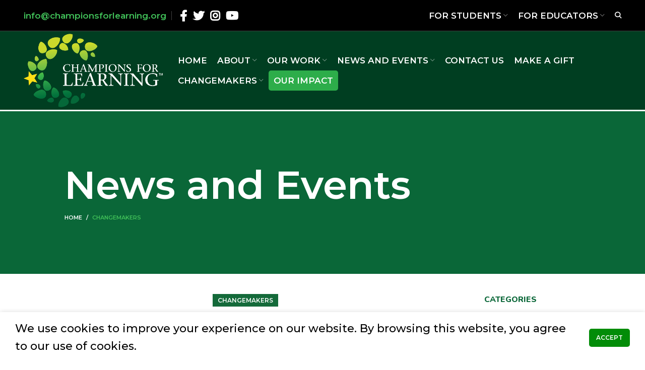

--- FILE ---
content_type: text/html; charset=UTF-8
request_url: https://championsforlearning.org/changemakers/10656-2/
body_size: 21043
content:
<!DOCTYPE html>
<html lang="en-US">
<head>
	<meta charset="UTF-8">
	<link rel="profile" href="https://gmpg.org/xfn/11">
	<link rel="pingback" href="https://championsforlearning.org/xmlrpc.php">

			<script>window.MSInputMethodContext && document.documentMode && document.write('<script src="https://championsforlearning.org/wp-content/themes/woodmart/js/libs/ie11CustomProperties.min.js"><\/script>');</script>
		<meta name='robots' content='index, follow, max-image-preview:large, max-snippet:-1, max-video-preview:-1' />

	<!-- This site is optimized with the Yoast SEO plugin v21.1 - https://yoast.com/wordpress/plugins/seo/ -->
	<title>2022-2023 Glass Slipper Recipients Announced | Champions For Learning™</title>
	<meta name="description" content="Champions For Learning is proud to announce the 2022-2023 Glass Slipper recipients. The honorees are Brenda O’Connor, Dr. Kamela Patton and Tammi Pittaro." />
	<link rel="canonical" href="https://championsforlearning.org/changemakers/10656-2/" />
	<meta property="og:locale" content="en_US" />
	<meta property="og:type" content="article" />
	<meta property="og:title" content="2022-2023 Glass Slipper Recipients Announced | Champions For Learning™" />
	<meta property="og:description" content="Champions For Learning is proud to announce the 2022-2023 Glass Slipper recipients. The honorees are Brenda O’Connor, Dr. Kamela Patton and Tammi Pittaro." />
	<meta property="og:url" content="https://championsforlearning.org/changemakers/10656-2/" />
	<meta property="og:site_name" content="Champions For Learning™" />
	<meta property="article:published_time" content="2022-11-14T20:10:27+00:00" />
	<meta property="og:image" content="https://championsforlearning.org/wp-content/uploads/GS-Honorees2.png" />
	<meta property="og:image:width" content="1080" />
	<meta property="og:image:height" content="1080" />
	<meta property="og:image:type" content="image/png" />
	<meta name="author" content="Allisa McCormick" />
	<meta name="twitter:card" content="summary_large_image" />
	<meta name="twitter:label1" content="Written by" />
	<meta name="twitter:data1" content="Allisa McCormick" />
	<meta name="twitter:label2" content="Est. reading time" />
	<meta name="twitter:data2" content="3 minutes" />
	<script type="application/ld+json" class="yoast-schema-graph">{"@context":"https://schema.org","@graph":[{"@type":"Article","@id":"https://championsforlearning.org/changemakers/10656-2/#article","isPartOf":{"@id":"https://championsforlearning.org/changemakers/10656-2/"},"author":{"name":"Allisa McCormick","@id":"https://championsforlearning.org/#/schema/person/3baabd940497b318b06896405f0d06ec"},"headline":"2022-2023 Glass Slipper Recipients Announced","datePublished":"2022-11-14T20:10:27+00:00","dateModified":"2022-11-14T20:10:27+00:00","mainEntityOfPage":{"@id":"https://championsforlearning.org/changemakers/10656-2/"},"wordCount":551,"publisher":{"@id":"https://championsforlearning.org/#organization"},"image":{"@id":"https://championsforlearning.org/changemakers/10656-2/#primaryimage"},"thumbnailUrl":"https://championsforlearning.org/wp-content/uploads/GS-Honorees2.png","articleSection":["Changemakers"],"inLanguage":"en-US"},{"@type":"WebPage","@id":"https://championsforlearning.org/changemakers/10656-2/","url":"https://championsforlearning.org/changemakers/10656-2/","name":"2022-2023 Glass Slipper Recipients Announced | Champions For Learning™","isPartOf":{"@id":"https://championsforlearning.org/#website"},"primaryImageOfPage":{"@id":"https://championsforlearning.org/changemakers/10656-2/#primaryimage"},"image":{"@id":"https://championsforlearning.org/changemakers/10656-2/#primaryimage"},"thumbnailUrl":"https://championsforlearning.org/wp-content/uploads/GS-Honorees2.png","datePublished":"2022-11-14T20:10:27+00:00","dateModified":"2022-11-14T20:10:27+00:00","description":"Champions For Learning is proud to announce the 2022-2023 Glass Slipper recipients. The honorees are Brenda O’Connor, Dr. Kamela Patton and Tammi Pittaro.","breadcrumb":{"@id":"https://championsforlearning.org/changemakers/10656-2/#breadcrumb"},"inLanguage":"en-US","potentialAction":[{"@type":"ReadAction","target":["https://championsforlearning.org/changemakers/10656-2/"]}]},{"@type":"ImageObject","inLanguage":"en-US","@id":"https://championsforlearning.org/changemakers/10656-2/#primaryimage","url":"https://championsforlearning.org/wp-content/uploads/GS-Honorees2.png","contentUrl":"https://championsforlearning.org/wp-content/uploads/GS-Honorees2.png","width":1080,"height":1080},{"@type":"BreadcrumbList","@id":"https://championsforlearning.org/changemakers/10656-2/#breadcrumb","itemListElement":[{"@type":"ListItem","position":1,"name":"Home","item":"https://championsforlearning.org/"},{"@type":"ListItem","position":2,"name":"News and Events","item":"https://championsforlearning.org/news-events/"},{"@type":"ListItem","position":3,"name":"2022-2023 Glass Slipper Recipients Announced"}]},{"@type":"WebSite","@id":"https://championsforlearning.org/#website","url":"https://championsforlearning.org/","name":"Champions For Learning™","description":"Education is Everything","publisher":{"@id":"https://championsforlearning.org/#organization"},"alternateName":"The Education Foundation of Collier County Inc.","potentialAction":[{"@type":"SearchAction","target":{"@type":"EntryPoint","urlTemplate":"https://championsforlearning.org/?s={search_term_string}"},"query-input":"required name=search_term_string"}],"inLanguage":"en-US"},{"@type":"Organization","@id":"https://championsforlearning.org/#organization","name":"Champions For Learning™","alternateName":"The Education Foundation of Collier County Inc.","url":"https://championsforlearning.org/","logo":{"@type":"ImageObject","inLanguage":"en-US","@id":"https://championsforlearning.org/#/schema/logo/image/","url":"https://championsforlearning.org/wp-content/uploads/champions-for-learning-organization-logo.jpg","contentUrl":"https://championsforlearning.org/wp-content/uploads/champions-for-learning-organization-logo.jpg","width":696,"height":696,"caption":"Champions For Learning™"},"image":{"@id":"https://championsforlearning.org/#/schema/logo/image/"}},{"@type":"Person","@id":"https://championsforlearning.org/#/schema/person/3baabd940497b318b06896405f0d06ec","name":"Allisa McCormick","image":{"@type":"ImageObject","inLanguage":"en-US","@id":"https://championsforlearning.org/#/schema/person/image/","url":"https://secure.gravatar.com/avatar/1cc1c77956af7815605a8a8b0e4923355dfc36da70667e2025d3120fdc07b317?s=96&d=mm&r=g","contentUrl":"https://secure.gravatar.com/avatar/1cc1c77956af7815605a8a8b0e4923355dfc36da70667e2025d3120fdc07b317?s=96&d=mm&r=g","caption":"Allisa McCormick"}}]}</script>
	<!-- / Yoast SEO plugin. -->


<link rel='dns-prefetch' href='//fonts.googleapis.com' />
<link rel="alternate" type="application/rss+xml" title="Champions For Learning™ &raquo; Feed" href="https://championsforlearning.org/feed/" />
<link rel="alternate" type="application/rss+xml" title="Champions For Learning™ &raquo; Comments Feed" href="https://championsforlearning.org/comments/feed/" />
<link rel="alternate" title="oEmbed (JSON)" type="application/json+oembed" href="https://championsforlearning.org/wp-json/oembed/1.0/embed?url=https%3A%2F%2Fchampionsforlearning.org%2Fchangemakers%2F10656-2%2F" />
<link rel="alternate" title="oEmbed (XML)" type="text/xml+oembed" href="https://championsforlearning.org/wp-json/oembed/1.0/embed?url=https%3A%2F%2Fchampionsforlearning.org%2Fchangemakers%2F10656-2%2F&#038;format=xml" />
<style id='wp-img-auto-sizes-contain-inline-css' type='text/css'>
img:is([sizes=auto i],[sizes^="auto," i]){contain-intrinsic-size:3000px 1500px}
/*# sourceURL=wp-img-auto-sizes-contain-inline-css */
</style>
<style id='wp-block-library-inline-css' type='text/css'>
:root{--wp-block-synced-color:#7a00df;--wp-block-synced-color--rgb:122,0,223;--wp-bound-block-color:var(--wp-block-synced-color);--wp-editor-canvas-background:#ddd;--wp-admin-theme-color:#007cba;--wp-admin-theme-color--rgb:0,124,186;--wp-admin-theme-color-darker-10:#006ba1;--wp-admin-theme-color-darker-10--rgb:0,107,160.5;--wp-admin-theme-color-darker-20:#005a87;--wp-admin-theme-color-darker-20--rgb:0,90,135;--wp-admin-border-width-focus:2px}@media (min-resolution:192dpi){:root{--wp-admin-border-width-focus:1.5px}}.wp-element-button{cursor:pointer}:root .has-very-light-gray-background-color{background-color:#eee}:root .has-very-dark-gray-background-color{background-color:#313131}:root .has-very-light-gray-color{color:#eee}:root .has-very-dark-gray-color{color:#313131}:root .has-vivid-green-cyan-to-vivid-cyan-blue-gradient-background{background:linear-gradient(135deg,#00d084,#0693e3)}:root .has-purple-crush-gradient-background{background:linear-gradient(135deg,#34e2e4,#4721fb 50%,#ab1dfe)}:root .has-hazy-dawn-gradient-background{background:linear-gradient(135deg,#faaca8,#dad0ec)}:root .has-subdued-olive-gradient-background{background:linear-gradient(135deg,#fafae1,#67a671)}:root .has-atomic-cream-gradient-background{background:linear-gradient(135deg,#fdd79a,#004a59)}:root .has-nightshade-gradient-background{background:linear-gradient(135deg,#330968,#31cdcf)}:root .has-midnight-gradient-background{background:linear-gradient(135deg,#020381,#2874fc)}:root{--wp--preset--font-size--normal:16px;--wp--preset--font-size--huge:42px}.has-regular-font-size{font-size:1em}.has-larger-font-size{font-size:2.625em}.has-normal-font-size{font-size:var(--wp--preset--font-size--normal)}.has-huge-font-size{font-size:var(--wp--preset--font-size--huge)}.has-text-align-center{text-align:center}.has-text-align-left{text-align:left}.has-text-align-right{text-align:right}.has-fit-text{white-space:nowrap!important}#end-resizable-editor-section{display:none}.aligncenter{clear:both}.items-justified-left{justify-content:flex-start}.items-justified-center{justify-content:center}.items-justified-right{justify-content:flex-end}.items-justified-space-between{justify-content:space-between}.screen-reader-text{border:0;clip-path:inset(50%);height:1px;margin:-1px;overflow:hidden;padding:0;position:absolute;width:1px;word-wrap:normal!important}.screen-reader-text:focus{background-color:#ddd;clip-path:none;color:#444;display:block;font-size:1em;height:auto;left:5px;line-height:normal;padding:15px 23px 14px;text-decoration:none;top:5px;width:auto;z-index:100000}html :where(.has-border-color){border-style:solid}html :where([style*=border-top-color]){border-top-style:solid}html :where([style*=border-right-color]){border-right-style:solid}html :where([style*=border-bottom-color]){border-bottom-style:solid}html :where([style*=border-left-color]){border-left-style:solid}html :where([style*=border-width]){border-style:solid}html :where([style*=border-top-width]){border-top-style:solid}html :where([style*=border-right-width]){border-right-style:solid}html :where([style*=border-bottom-width]){border-bottom-style:solid}html :where([style*=border-left-width]){border-left-style:solid}html :where(img[class*=wp-image-]){height:auto;max-width:100%}:where(figure){margin:0 0 1em}html :where(.is-position-sticky){--wp-admin--admin-bar--position-offset:var(--wp-admin--admin-bar--height,0px)}@media screen and (max-width:600px){html :where(.is-position-sticky){--wp-admin--admin-bar--position-offset:0px}}

/*# sourceURL=wp-block-library-inline-css */
</style><style id='global-styles-inline-css' type='text/css'>
:root{--wp--preset--aspect-ratio--square: 1;--wp--preset--aspect-ratio--4-3: 4/3;--wp--preset--aspect-ratio--3-4: 3/4;--wp--preset--aspect-ratio--3-2: 3/2;--wp--preset--aspect-ratio--2-3: 2/3;--wp--preset--aspect-ratio--16-9: 16/9;--wp--preset--aspect-ratio--9-16: 9/16;--wp--preset--color--black: #000000;--wp--preset--color--cyan-bluish-gray: #abb8c3;--wp--preset--color--white: #ffffff;--wp--preset--color--pale-pink: #f78da7;--wp--preset--color--vivid-red: #cf2e2e;--wp--preset--color--luminous-vivid-orange: #ff6900;--wp--preset--color--luminous-vivid-amber: #fcb900;--wp--preset--color--light-green-cyan: #7bdcb5;--wp--preset--color--vivid-green-cyan: #00d084;--wp--preset--color--pale-cyan-blue: #8ed1fc;--wp--preset--color--vivid-cyan-blue: #0693e3;--wp--preset--color--vivid-purple: #9b51e0;--wp--preset--gradient--vivid-cyan-blue-to-vivid-purple: linear-gradient(135deg,rgb(6,147,227) 0%,rgb(155,81,224) 100%);--wp--preset--gradient--light-green-cyan-to-vivid-green-cyan: linear-gradient(135deg,rgb(122,220,180) 0%,rgb(0,208,130) 100%);--wp--preset--gradient--luminous-vivid-amber-to-luminous-vivid-orange: linear-gradient(135deg,rgb(252,185,0) 0%,rgb(255,105,0) 100%);--wp--preset--gradient--luminous-vivid-orange-to-vivid-red: linear-gradient(135deg,rgb(255,105,0) 0%,rgb(207,46,46) 100%);--wp--preset--gradient--very-light-gray-to-cyan-bluish-gray: linear-gradient(135deg,rgb(238,238,238) 0%,rgb(169,184,195) 100%);--wp--preset--gradient--cool-to-warm-spectrum: linear-gradient(135deg,rgb(74,234,220) 0%,rgb(151,120,209) 20%,rgb(207,42,186) 40%,rgb(238,44,130) 60%,rgb(251,105,98) 80%,rgb(254,248,76) 100%);--wp--preset--gradient--blush-light-purple: linear-gradient(135deg,rgb(255,206,236) 0%,rgb(152,150,240) 100%);--wp--preset--gradient--blush-bordeaux: linear-gradient(135deg,rgb(254,205,165) 0%,rgb(254,45,45) 50%,rgb(107,0,62) 100%);--wp--preset--gradient--luminous-dusk: linear-gradient(135deg,rgb(255,203,112) 0%,rgb(199,81,192) 50%,rgb(65,88,208) 100%);--wp--preset--gradient--pale-ocean: linear-gradient(135deg,rgb(255,245,203) 0%,rgb(182,227,212) 50%,rgb(51,167,181) 100%);--wp--preset--gradient--electric-grass: linear-gradient(135deg,rgb(202,248,128) 0%,rgb(113,206,126) 100%);--wp--preset--gradient--midnight: linear-gradient(135deg,rgb(2,3,129) 0%,rgb(40,116,252) 100%);--wp--preset--font-size--small: 13px;--wp--preset--font-size--medium: 20px;--wp--preset--font-size--large: 36px;--wp--preset--font-size--x-large: 42px;--wp--preset--spacing--20: 0.44rem;--wp--preset--spacing--30: 0.67rem;--wp--preset--spacing--40: 1rem;--wp--preset--spacing--50: 1.5rem;--wp--preset--spacing--60: 2.25rem;--wp--preset--spacing--70: 3.38rem;--wp--preset--spacing--80: 5.06rem;--wp--preset--shadow--natural: 6px 6px 9px rgba(0, 0, 0, 0.2);--wp--preset--shadow--deep: 12px 12px 50px rgba(0, 0, 0, 0.4);--wp--preset--shadow--sharp: 6px 6px 0px rgba(0, 0, 0, 0.2);--wp--preset--shadow--outlined: 6px 6px 0px -3px rgb(255, 255, 255), 6px 6px rgb(0, 0, 0);--wp--preset--shadow--crisp: 6px 6px 0px rgb(0, 0, 0);}:where(.is-layout-flex){gap: 0.5em;}:where(.is-layout-grid){gap: 0.5em;}body .is-layout-flex{display: flex;}.is-layout-flex{flex-wrap: wrap;align-items: center;}.is-layout-flex > :is(*, div){margin: 0;}body .is-layout-grid{display: grid;}.is-layout-grid > :is(*, div){margin: 0;}:where(.wp-block-columns.is-layout-flex){gap: 2em;}:where(.wp-block-columns.is-layout-grid){gap: 2em;}:where(.wp-block-post-template.is-layout-flex){gap: 1.25em;}:where(.wp-block-post-template.is-layout-grid){gap: 1.25em;}.has-black-color{color: var(--wp--preset--color--black) !important;}.has-cyan-bluish-gray-color{color: var(--wp--preset--color--cyan-bluish-gray) !important;}.has-white-color{color: var(--wp--preset--color--white) !important;}.has-pale-pink-color{color: var(--wp--preset--color--pale-pink) !important;}.has-vivid-red-color{color: var(--wp--preset--color--vivid-red) !important;}.has-luminous-vivid-orange-color{color: var(--wp--preset--color--luminous-vivid-orange) !important;}.has-luminous-vivid-amber-color{color: var(--wp--preset--color--luminous-vivid-amber) !important;}.has-light-green-cyan-color{color: var(--wp--preset--color--light-green-cyan) !important;}.has-vivid-green-cyan-color{color: var(--wp--preset--color--vivid-green-cyan) !important;}.has-pale-cyan-blue-color{color: var(--wp--preset--color--pale-cyan-blue) !important;}.has-vivid-cyan-blue-color{color: var(--wp--preset--color--vivid-cyan-blue) !important;}.has-vivid-purple-color{color: var(--wp--preset--color--vivid-purple) !important;}.has-black-background-color{background-color: var(--wp--preset--color--black) !important;}.has-cyan-bluish-gray-background-color{background-color: var(--wp--preset--color--cyan-bluish-gray) !important;}.has-white-background-color{background-color: var(--wp--preset--color--white) !important;}.has-pale-pink-background-color{background-color: var(--wp--preset--color--pale-pink) !important;}.has-vivid-red-background-color{background-color: var(--wp--preset--color--vivid-red) !important;}.has-luminous-vivid-orange-background-color{background-color: var(--wp--preset--color--luminous-vivid-orange) !important;}.has-luminous-vivid-amber-background-color{background-color: var(--wp--preset--color--luminous-vivid-amber) !important;}.has-light-green-cyan-background-color{background-color: var(--wp--preset--color--light-green-cyan) !important;}.has-vivid-green-cyan-background-color{background-color: var(--wp--preset--color--vivid-green-cyan) !important;}.has-pale-cyan-blue-background-color{background-color: var(--wp--preset--color--pale-cyan-blue) !important;}.has-vivid-cyan-blue-background-color{background-color: var(--wp--preset--color--vivid-cyan-blue) !important;}.has-vivid-purple-background-color{background-color: var(--wp--preset--color--vivid-purple) !important;}.has-black-border-color{border-color: var(--wp--preset--color--black) !important;}.has-cyan-bluish-gray-border-color{border-color: var(--wp--preset--color--cyan-bluish-gray) !important;}.has-white-border-color{border-color: var(--wp--preset--color--white) !important;}.has-pale-pink-border-color{border-color: var(--wp--preset--color--pale-pink) !important;}.has-vivid-red-border-color{border-color: var(--wp--preset--color--vivid-red) !important;}.has-luminous-vivid-orange-border-color{border-color: var(--wp--preset--color--luminous-vivid-orange) !important;}.has-luminous-vivid-amber-border-color{border-color: var(--wp--preset--color--luminous-vivid-amber) !important;}.has-light-green-cyan-border-color{border-color: var(--wp--preset--color--light-green-cyan) !important;}.has-vivid-green-cyan-border-color{border-color: var(--wp--preset--color--vivid-green-cyan) !important;}.has-pale-cyan-blue-border-color{border-color: var(--wp--preset--color--pale-cyan-blue) !important;}.has-vivid-cyan-blue-border-color{border-color: var(--wp--preset--color--vivid-cyan-blue) !important;}.has-vivid-purple-border-color{border-color: var(--wp--preset--color--vivid-purple) !important;}.has-vivid-cyan-blue-to-vivid-purple-gradient-background{background: var(--wp--preset--gradient--vivid-cyan-blue-to-vivid-purple) !important;}.has-light-green-cyan-to-vivid-green-cyan-gradient-background{background: var(--wp--preset--gradient--light-green-cyan-to-vivid-green-cyan) !important;}.has-luminous-vivid-amber-to-luminous-vivid-orange-gradient-background{background: var(--wp--preset--gradient--luminous-vivid-amber-to-luminous-vivid-orange) !important;}.has-luminous-vivid-orange-to-vivid-red-gradient-background{background: var(--wp--preset--gradient--luminous-vivid-orange-to-vivid-red) !important;}.has-very-light-gray-to-cyan-bluish-gray-gradient-background{background: var(--wp--preset--gradient--very-light-gray-to-cyan-bluish-gray) !important;}.has-cool-to-warm-spectrum-gradient-background{background: var(--wp--preset--gradient--cool-to-warm-spectrum) !important;}.has-blush-light-purple-gradient-background{background: var(--wp--preset--gradient--blush-light-purple) !important;}.has-blush-bordeaux-gradient-background{background: var(--wp--preset--gradient--blush-bordeaux) !important;}.has-luminous-dusk-gradient-background{background: var(--wp--preset--gradient--luminous-dusk) !important;}.has-pale-ocean-gradient-background{background: var(--wp--preset--gradient--pale-ocean) !important;}.has-electric-grass-gradient-background{background: var(--wp--preset--gradient--electric-grass) !important;}.has-midnight-gradient-background{background: var(--wp--preset--gradient--midnight) !important;}.has-small-font-size{font-size: var(--wp--preset--font-size--small) !important;}.has-medium-font-size{font-size: var(--wp--preset--font-size--medium) !important;}.has-large-font-size{font-size: var(--wp--preset--font-size--large) !important;}.has-x-large-font-size{font-size: var(--wp--preset--font-size--x-large) !important;}
/*# sourceURL=global-styles-inline-css */
</style>

<style id='classic-theme-styles-inline-css' type='text/css'>
/*! This file is auto-generated */
.wp-block-button__link{color:#fff;background-color:#32373c;border-radius:9999px;box-shadow:none;text-decoration:none;padding:calc(.667em + 2px) calc(1.333em + 2px);font-size:1.125em}.wp-block-file__button{background:#32373c;color:#fff;text-decoration:none}
/*# sourceURL=/wp-includes/css/classic-themes.min.css */
</style>
<link rel='stylesheet' id='js_composer_front-css' href='https://championsforlearning.org/wp-content/plugins/js_composer/assets/css/js_composer.min.css?ver=6.9.0' type='text/css' media='all' />
<link rel='stylesheet' id='bootstrap-css' href='https://championsforlearning.org/wp-content/themes/woodmart/css/bootstrap-light.min.css?ver=6.5.4' type='text/css' media='all' />
<link rel='stylesheet' id='woodmart-style-css' href='https://championsforlearning.org/wp-content/themes/woodmart/css/parts/base.min.css?ver=6.5.4' type='text/css' media='all' />
<link rel='stylesheet' id='wd-widget-wd-recent-posts-css' href='https://championsforlearning.org/wp-content/themes/woodmart/css/parts/widget-wd-recent-posts.min.css?ver=6.5.4' type='text/css' media='all' />
<link rel='stylesheet' id='wd-widget-nav-css' href='https://championsforlearning.org/wp-content/themes/woodmart/css/parts/widget-nav.min.css?ver=6.5.4' type='text/css' media='all' />
<link rel='stylesheet' id='wd-widget-wd-layered-nav-css' href='https://championsforlearning.org/wp-content/themes/woodmart/css/parts/woo-widget-wd-layered-nav.min.css?ver=6.5.4' type='text/css' media='all' />
<link rel='stylesheet' id='wd-widget-layered-nav-stock-status-css' href='https://championsforlearning.org/wp-content/themes/woodmart/css/parts/woo-widget-layered-nav-stock-status.min.css?ver=6.5.4' type='text/css' media='all' />
<link rel='stylesheet' id='wd-widget-product-list-css' href='https://championsforlearning.org/wp-content/themes/woodmart/css/parts/woo-widget-product-list.min.css?ver=6.5.4' type='text/css' media='all' />
<link rel='stylesheet' id='wd-widget-slider-price-filter-css' href='https://championsforlearning.org/wp-content/themes/woodmart/css/parts/woo-widget-slider-price-filter.min.css?ver=6.5.4' type='text/css' media='all' />
<link rel='stylesheet' id='wd-blog-single-base-css' href='https://championsforlearning.org/wp-content/themes/woodmart/css/parts/blog-single-base.min.css?ver=6.5.4' type='text/css' media='all' />
<link rel='stylesheet' id='wd-blog-base-css' href='https://championsforlearning.org/wp-content/themes/woodmart/css/parts/blog-base.min.css?ver=6.5.4' type='text/css' media='all' />
<link rel='stylesheet' id='wd-wp-gutenberg-css' href='https://championsforlearning.org/wp-content/themes/woodmart/css/parts/wp-gutenberg.min.css?ver=6.5.4' type='text/css' media='all' />
<link rel='stylesheet' id='wd-base-deprecated-css' href='https://championsforlearning.org/wp-content/themes/woodmart/css/parts/base-deprecated.min.css?ver=6.5.4' type='text/css' media='all' />
<link rel='stylesheet' id='wd-wpbakery-base-css' href='https://championsforlearning.org/wp-content/themes/woodmart/css/parts/int-wpb-base.min.css?ver=6.5.4' type='text/css' media='all' />
<link rel='stylesheet' id='wd-wpbakery-base-deprecated-css' href='https://championsforlearning.org/wp-content/themes/woodmart/css/parts/int-wpb-base-deprecated.min.css?ver=6.5.4' type='text/css' media='all' />
<link rel='stylesheet' id='child-style-css' href='https://championsforlearning.org/wp-content/themes/woodmart-child/style.css?ver=6.5.4' type='text/css' media='all' />
<link rel='stylesheet' id='wd-header-base-css' href='https://championsforlearning.org/wp-content/themes/woodmart/css/parts/header-base.min.css?ver=6.5.4' type='text/css' media='all' />
<link rel='stylesheet' id='wd-mod-tools-css' href='https://championsforlearning.org/wp-content/themes/woodmart/css/parts/mod-tools.min.css?ver=6.5.4' type='text/css' media='all' />
<link rel='stylesheet' id='wd-header-elements-base-css' href='https://championsforlearning.org/wp-content/themes/woodmart/css/parts/header-el-base.min.css?ver=6.5.4' type='text/css' media='all' />
<link rel='stylesheet' id='wd-social-icons-css' href='https://championsforlearning.org/wp-content/themes/woodmart/css/parts/el-social-icons.min.css?ver=6.5.4' type='text/css' media='all' />
<link rel='stylesheet' id='wd-header-search-css' href='https://championsforlearning.org/wp-content/themes/woodmart/css/parts/header-el-search.min.css?ver=6.5.4' type='text/css' media='all' />
<link rel='stylesheet' id='wd-section-title-css' href='https://championsforlearning.org/wp-content/themes/woodmart/css/parts/el-section-title.min.css?ver=6.5.4' type='text/css' media='all' />
<link rel='stylesheet' id='wd-mod-highlighted-text-css' href='https://championsforlearning.org/wp-content/themes/woodmart/css/parts/mod-highlighted-text.min.css?ver=6.5.4' type='text/css' media='all' />
<link rel='stylesheet' id='wd-text-block-css' href='https://championsforlearning.org/wp-content/themes/woodmart/css/parts/el-text-block.min.css?ver=6.5.4' type='text/css' media='all' />
<link rel='stylesheet' id='wd-page-title-css' href='https://championsforlearning.org/wp-content/themes/woodmart/css/parts/page-title.min.css?ver=6.5.4' type='text/css' media='all' />
<link rel='stylesheet' id='wd-page-navigation-css' href='https://championsforlearning.org/wp-content/themes/woodmart/css/parts/mod-page-navigation.min.css?ver=6.5.4' type='text/css' media='all' />
<link rel='stylesheet' id='wd-blog-loop-base-old-css' href='https://championsforlearning.org/wp-content/themes/woodmart/css/parts/blog-loop-base-old.min.css?ver=6.5.4' type='text/css' media='all' />
<link rel='stylesheet' id='wd-blog-loop-design-masonry-css' href='https://championsforlearning.org/wp-content/themes/woodmart/css/parts/blog-loop-design-masonry.min.css?ver=6.5.4' type='text/css' media='all' />
<link rel='stylesheet' id='wd-owl-carousel-css' href='https://championsforlearning.org/wp-content/themes/woodmart/css/parts/lib-owl-carousel.min.css?ver=6.5.4' type='text/css' media='all' />
<link rel='stylesheet' id='wd-mod-comments-css' href='https://championsforlearning.org/wp-content/themes/woodmart/css/parts/mod-comments.min.css?ver=6.5.4' type='text/css' media='all' />
<link rel='stylesheet' id='wd-off-canvas-sidebar-css' href='https://championsforlearning.org/wp-content/themes/woodmart/css/parts/opt-off-canvas-sidebar.min.css?ver=6.5.4' type='text/css' media='all' />
<link rel='stylesheet' id='wd-widget-collapse-css' href='https://championsforlearning.org/wp-content/themes/woodmart/css/parts/opt-widget-collapse.min.css?ver=6.5.4' type='text/css' media='all' />
<link rel='stylesheet' id='wd-footer-base-css' href='https://championsforlearning.org/wp-content/themes/woodmart/css/parts/footer-base.min.css?ver=6.5.4' type='text/css' media='all' />
<link rel='stylesheet' id='wd-animations-css' href='https://championsforlearning.org/wp-content/themes/woodmart/css/parts/mod-animations.min.css?ver=6.5.4' type='text/css' media='all' />
<link rel='stylesheet' id='wd-scroll-top-css' href='https://championsforlearning.org/wp-content/themes/woodmart/css/parts/opt-scrolltotop.min.css?ver=6.5.4' type='text/css' media='all' />
<link rel='stylesheet' id='wd-wd-search-form-css' href='https://championsforlearning.org/wp-content/themes/woodmart/css/parts/wd-search-form.min.css?ver=6.5.4' type='text/css' media='all' />
<link rel='stylesheet' id='wd-cookies-popup-css' href='https://championsforlearning.org/wp-content/themes/woodmart/css/parts/opt-cookies.min.css?ver=6.5.4' type='text/css' media='all' />
<link rel='stylesheet' id='wd-header-search-fullscreen-css' href='https://championsforlearning.org/wp-content/themes/woodmart/css/parts/header-el-search-fullscreen-general.min.css?ver=6.5.4' type='text/css' media='all' />
<link rel='stylesheet' id='wd-header-search-fullscreen-1-css' href='https://championsforlearning.org/wp-content/themes/woodmart/css/parts/header-el-search-fullscreen-1.min.css?ver=6.5.4' type='text/css' media='all' />
<link rel='stylesheet' id='xts-style-header_794482-css' href='https://championsforlearning.org/wp-content/uploads/xts-header_794482-1729518080.css?ver=6.5.4' type='text/css' media='all' />
<link rel='stylesheet' id='xts-style-theme_settings_default-css' href='https://championsforlearning.org/wp-content/uploads/xts-theme_settings_default-1704301428.css?ver=6.5.4' type='text/css' media='all' />
<link rel='stylesheet' id='xts-google-fonts-css' href='https://fonts.googleapis.com/css?family=Montserrat%3A400%2C600%2C500%7CNunito%3A400%2C600%2C800%2C900%7CDM+Sans%3A400%2C700&#038;ver=6.5.4' type='text/css' media='all' />
<script type="text/javascript" src="https://championsforlearning.org/wp-includes/js/jquery/jquery.min.js?ver=3.7.1" id="jquery-core-js"></script>
<script type="text/javascript" src="https://championsforlearning.org/wp-includes/js/jquery/jquery-migrate.min.js?ver=3.4.1" id="jquery-migrate-js"></script>
<script type="text/javascript" src="https://championsforlearning.org/wp-content/themes/woodmart/js/libs/device.min.js?ver=6.5.4" id="wd-device-library-js"></script>
<link rel="https://api.w.org/" href="https://championsforlearning.org/wp-json/" /><link rel="alternate" title="JSON" type="application/json" href="https://championsforlearning.org/wp-json/wp/v2/posts/10656" /><link rel="EditURI" type="application/rsd+xml" title="RSD" href="https://championsforlearning.org/xmlrpc.php?rsd" />
<meta name="generator" content="WordPress 6.9" />
<link rel='shortlink' href='https://championsforlearning.org/?p=10656' />

		<!-- GA Google Analytics @ https://m0n.co/ga -->
		<script async src="https://www.googletagmanager.com/gtag/js?id=G-1LNRLYQK8F"></script>
		<script>
			window.dataLayer = window.dataLayer || [];
			function gtag(){dataLayer.push(arguments);}
			gtag('js', new Date());
			gtag('config', 'G-1LNRLYQK8F');
		</script>

						<meta name="viewport" content="width=device-width, initial-scale=1.0, maximum-scale=1.0, user-scalable=no">
									<meta name="generator" content="Powered by WPBakery Page Builder - drag and drop page builder for WordPress."/>
<link rel="icon" href="https://championsforlearning.org/wp-content/uploads/cropped-champions-for-learning-favicon-32x32.png" sizes="32x32" />
<link rel="icon" href="https://championsforlearning.org/wp-content/uploads/cropped-champions-for-learning-favicon-192x192.png" sizes="192x192" />
<link rel="apple-touch-icon" href="https://championsforlearning.org/wp-content/uploads/cropped-champions-for-learning-favicon-180x180.png" />
<meta name="msapplication-TileImage" content="https://championsforlearning.org/wp-content/uploads/cropped-champions-for-learning-favicon-270x270.png" />
<style>
		
		</style><noscript><style> .wpb_animate_when_almost_visible { opacity: 1; }</style></noscript>
<!-- Google Tag per client - 11-28-23 -->
<!-- Google tag (gtag.js) --> <script async src=https://www.googletagmanager.com/gtag/js?id=AW-11390127668></script> <script> window.dataLayer = window.dataLayer || []; function gtag(){dataLayer.push(arguments);} gtag('js', new Date()); gtag('config', 'AW-11390127668'); </script>


<!-- Raiser's Edge script pet client 8/2/24 -->
<script src="https://sky.blackbaudcdn.net/static/og-web-loader/1/main.js" data-envid="p-1PzTwtF6y0Gu-EAhD2Wr0w"></script>

<link rel='stylesheet' id='vc_font_awesome_5_shims-css' href='https://championsforlearning.org/wp-content/plugins/js_composer/assets/lib/bower/font-awesome/css/v4-shims.min.css?ver=6.9.0' type='text/css' media='all' />
<link rel='stylesheet' id='vc_font_awesome_5-css' href='https://championsforlearning.org/wp-content/plugins/js_composer/assets/lib/bower/font-awesome/css/all.min.css?ver=6.9.0' type='text/css' media='all' />
</head>

<body data-rsssl=1 class="wp-singular post-template-default single single-post postid-10656 single-format-standard wp-theme-woodmart wp-child-theme-woodmart-child wrapper-full-width  categories-accordion-on woodmart-ajax-shop-on offcanvas-sidebar-tablet wpb-js-composer js-comp-ver-6.9.0 vc_responsive">

<!-- Begin Constant Contact Active Forms -->
<script> var _ctct_m = "41f2a0e147cbf46593ff900bb15996d7"; </script>
<script id="signupScript" src="//static.ctctcdn.com/js/signup-form-widget/current/signup-form-widget.min.js" async defer></script>
<!-- End Constant Contact Active Forms -->

<script language='JavaScript1.1' async src='//pixel.mathtag.com/event/js?mt_id=1401589&mt_adid=221991&mt_exem=&mt_excl=&v1=&v2=&v3=&s1=&s2=&s3='></script>

			<script type="text/javascript" id="wd-flicker-fix">// Flicker fix.</script>	
	
	<div class="website-wrapper">
									<header class="whb-header whb-full-width whb-sticky-shadow whb-scroll-stick whb-sticky-real">
					<div class="whb-main-header">
	
<div class="whb-row whb-top-bar whb-not-sticky-row whb-with-bg whb-border-fullwidth whb-color-light whb-flex-flex-middle">
	<div class="container">
		<div class="whb-flex-row whb-top-bar-inner">
			<div class="whb-column whb-col-left whb-visible-lg">
	
<div class="wd-header-text set-cont-mb-s reset-last-child "><a href="mailto:info@championsforlearning.org">info@championsforlearning.org</a></div>
<div class="wd-header-divider whb-divider-default "></div>
			<div class="wd-social-icons  icons-design-default icons-size-large color-scheme-light social-follow social-form-circle text-left">

				
									<a rel="noopener noreferrer nofollow" href="https://www.facebook.com/ChampionsForLearning/" target="_blank" class=" wd-social-icon social-facebook" aria-label="Facebook social link">
						<span class="wd-icon"></span>
											</a>
				
									<a rel="noopener noreferrer nofollow" href="https://twitter.com/Champs4Learning" target="_blank" class=" wd-social-icon social-twitter" aria-label="Twitter social link">
						<span class="wd-icon"></span>
											</a>
				
				
									<a rel="noopener noreferrer nofollow" href="https://www.instagram.com/championsforlearning/" target="_blank" class=" wd-social-icon social-instagram" aria-label="Instagram social link">
						<span class="wd-icon"></span>
											</a>
				
									<a rel="noopener noreferrer nofollow" href="https://www.youtube.com/user/EducationFndnCollier" target="_blank" class=" wd-social-icon social-youtube" aria-label="YouTube social link">
						<span class="wd-icon"></span>
											</a>
				
				
				
				
				
				
				
				
				
				
				
				
				
								
								
				
								
				
			</div>

		</div>
<div class="whb-column whb-col-center whb-visible-lg whb-empty-column">
	</div>
<div class="whb-column whb-col-right whb-visible-lg">
	
<div class="wd-header-nav wd-header-secondary-nav text-left" role="navigation" aria-label="Secondary navigation">
	<ul id="menu-2023-students" class="menu wd-nav wd-nav-secondary wd-style-default wd-gap-s"><li id="menu-item-8190" class="menu-item menu-item-type-custom menu-item-object-custom menu-item-has-children menu-item-8190 item-level-0 menu-simple-dropdown wd-event-hover" ><a href="#" class="woodmart-nav-link"><span class="nav-link-text">For Students</span></a><div class="color-scheme-dark wd-design-default wd-dropdown-menu wd-dropdown"><div class="container">
<ul class="wd-sub-menu color-scheme-dark">
	<li id="menu-item-8871" class="menu-item menu-item-type-post_type menu-item-object-page menu-item-8871 item-level-1 wd-event-hover" ><a href="https://championsforlearning.org/8th-grade/" class="woodmart-nav-link">8th Grade</a></li>
	<li id="menu-item-8880" class="menu-item menu-item-type-post_type menu-item-object-page menu-item-8880 item-level-1 wd-event-hover" ><a href="https://championsforlearning.org/9th-grade/" class="woodmart-nav-link">9th Grade</a></li>
	<li id="menu-item-9268" class="menu-item menu-item-type-post_type menu-item-object-page menu-item-9268 item-level-1 wd-event-hover" ><a href="https://championsforlearning.org/10th-grade/" class="woodmart-nav-link">10th Grade</a></li>
	<li id="menu-item-9267" class="menu-item menu-item-type-post_type menu-item-object-page menu-item-9267 item-level-1 wd-event-hover" ><a href="https://championsforlearning.org/11th-grade/" class="woodmart-nav-link">11th Grade</a></li>
	<li id="menu-item-9266" class="menu-item menu-item-type-post_type menu-item-object-page menu-item-9266 item-level-1 wd-event-hover" ><a href="https://championsforlearning.org/12th-grade/" class="woodmart-nav-link">12th Grade</a></li>
	<li id="menu-item-9265" class="menu-item menu-item-type-post_type menu-item-object-page menu-item-9265 item-level-1 wd-event-hover" ><a href="https://championsforlearning.org/college/" class="woodmart-nav-link">College</a></li>
</ul>
</div>
</div>
</li>
<li id="menu-item-8872" class="menu-item menu-item-type-custom menu-item-object-custom menu-item-has-children menu-item-8872 item-level-0 menu-simple-dropdown wd-event-hover" ><a href="#" class="woodmart-nav-link"><span class="nav-link-text">For Educators</span></a><div class="color-scheme-dark wd-design-default wd-dropdown-menu wd-dropdown"><div class="container">
<ul class="wd-sub-menu color-scheme-dark">
	<li id="menu-item-8884" class="menu-item menu-item-type-post_type menu-item-object-page menu-item-8884 item-level-1 wd-event-hover" ><a href="https://championsforlearning.org/classroom-grants/" class="woodmart-nav-link">Classroom Grants</a></li>
	<li id="menu-item-9285" class="menu-item menu-item-type-post_type menu-item-object-page menu-item-9285 item-level-1 wd-event-hover" ><a href="https://championsforlearning.org/golden-apple-educators/" class="woodmart-nav-link">Golden Apple</a></li>
	<li id="menu-item-9286" class="menu-item menu-item-type-post_type menu-item-object-page menu-item-9286 item-level-1 wd-event-hover" ><a href="https://championsforlearning.org/educator-resources/" class="woodmart-nav-link">Educator Resources</a></li>
</ul>
</div>
</div>
</li>
</ul></div><!--END MAIN-NAV-->
<div class="wd-header-search wd-tools-element wd-design-1 wd-display-full-screen" title="Search">
	<a href="javascript:void(0);" aria-label="Search">
		<span class="wd-tools-icon">
					</span>
	</a>
	</div>
</div>
<div class="whb-column whb-col-mobile whb-hidden-lg">
	
<div class="wd-header-nav wd-header-secondary-nav text-right" role="navigation" aria-label="Secondary navigation">
	<ul id="menu-2023-students-1" class="menu wd-nav wd-nav-secondary wd-style-default wd-gap-s"><li class="menu-item menu-item-type-custom menu-item-object-custom menu-item-has-children menu-item-8190 item-level-0 menu-simple-dropdown wd-event-hover" ><a href="#" class="woodmart-nav-link"><span class="nav-link-text">For Students</span></a><div class="color-scheme-dark wd-design-default wd-dropdown-menu wd-dropdown"><div class="container">
<ul class="wd-sub-menu color-scheme-dark">
	<li class="menu-item menu-item-type-post_type menu-item-object-page menu-item-8871 item-level-1 wd-event-hover" ><a href="https://championsforlearning.org/8th-grade/" class="woodmart-nav-link">8th Grade</a></li>
	<li class="menu-item menu-item-type-post_type menu-item-object-page menu-item-8880 item-level-1 wd-event-hover" ><a href="https://championsforlearning.org/9th-grade/" class="woodmart-nav-link">9th Grade</a></li>
	<li class="menu-item menu-item-type-post_type menu-item-object-page menu-item-9268 item-level-1 wd-event-hover" ><a href="https://championsforlearning.org/10th-grade/" class="woodmart-nav-link">10th Grade</a></li>
	<li class="menu-item menu-item-type-post_type menu-item-object-page menu-item-9267 item-level-1 wd-event-hover" ><a href="https://championsforlearning.org/11th-grade/" class="woodmart-nav-link">11th Grade</a></li>
	<li class="menu-item menu-item-type-post_type menu-item-object-page menu-item-9266 item-level-1 wd-event-hover" ><a href="https://championsforlearning.org/12th-grade/" class="woodmart-nav-link">12th Grade</a></li>
	<li class="menu-item menu-item-type-post_type menu-item-object-page menu-item-9265 item-level-1 wd-event-hover" ><a href="https://championsforlearning.org/college/" class="woodmart-nav-link">College</a></li>
</ul>
</div>
</div>
</li>
<li class="menu-item menu-item-type-custom menu-item-object-custom menu-item-has-children menu-item-8872 item-level-0 menu-simple-dropdown wd-event-hover" ><a href="#" class="woodmart-nav-link"><span class="nav-link-text">For Educators</span></a><div class="color-scheme-dark wd-design-default wd-dropdown-menu wd-dropdown"><div class="container">
<ul class="wd-sub-menu color-scheme-dark">
	<li class="menu-item menu-item-type-post_type menu-item-object-page menu-item-8884 item-level-1 wd-event-hover" ><a href="https://championsforlearning.org/classroom-grants/" class="woodmart-nav-link">Classroom Grants</a></li>
	<li class="menu-item menu-item-type-post_type menu-item-object-page menu-item-9285 item-level-1 wd-event-hover" ><a href="https://championsforlearning.org/golden-apple-educators/" class="woodmart-nav-link">Golden Apple</a></li>
	<li class="menu-item menu-item-type-post_type menu-item-object-page menu-item-9286 item-level-1 wd-event-hover" ><a href="https://championsforlearning.org/educator-resources/" class="woodmart-nav-link">Educator Resources</a></li>
</ul>
</div>
</div>
</li>
</ul></div><!--END MAIN-NAV-->
</div>
		</div>
	</div>
</div>

<div class="whb-row whb-general-header whb-sticky-row whb-with-bg whb-border-fullwidth whb-color-light whb-flex-flex-middle">
	<div class="container">
		<div class="whb-flex-row whb-general-header-inner">
			<div class="whb-column whb-col-left whb-visible-lg">
	<div class="site-logo">
	<a href="https://championsforlearning.org/" class="wd-logo wd-main-logo" rel="home">
		<img src="https://championsforlearning.org/wp-content/uploads/champions-for-learning-feature-logo-1.png" alt="Champions For Learning™" style="max-width: 406px;" />	</a>
	</div>
</div>
<div class="whb-column whb-col-center whb-visible-lg">
	<div class="whb-space-element " style="width:10px;"></div></div>
<div class="whb-column whb-col-right whb-visible-lg">
	
<div class="wd-header-nav wd-header-secondary-nav text-left" role="navigation" aria-label="Secondary navigation">
	<ul id="menu-2023-champions" class="menu wd-nav wd-nav-secondary wd-style-default wd-gap-s"><li id="menu-item-8168" class="menu-item menu-item-type-post_type menu-item-object-page menu-item-home menu-item-8168 item-level-0 menu-simple-dropdown wd-event-hover" ><a href="https://championsforlearning.org/" class="woodmart-nav-link"><span class="nav-link-text">Home</span></a></li>
<li id="menu-item-8199" class="menu-item menu-item-type-post_type menu-item-object-page menu-item-8199 item-level-0 menu-mega-dropdown wd-event-hover menu-item-has-children" ><a href="https://championsforlearning.org/about-us/" class="woodmart-nav-link"><span class="nav-link-text">About</span></a>
<div class="wd-dropdown-menu wd-dropdown wd-design-full-width color-scheme-dark">

<div class="container">
<style data-type="vc_shortcodes-custom-css">.vc_custom_1689686516975{margin-top: -30px !important;background-position: center !important;background-repeat: no-repeat !important;background-size: cover !important;}.vc_custom_1692715423689{background-color: #2dad4a !important;background-position: center !important;background-repeat: no-repeat !important;background-size: cover !important;}.vc_custom_1684174868470{margin-top: 20px !important;margin-bottom: 20px !important;}.vc_custom_1692715657668{margin-top: 20px !important;margin-bottom: 20px !important;border-right-width: 1px !important;border-left-width: 1px !important;border-left-color: #bcbcbc !important;border-left-style: dashed !important;border-right-color: #bcbcbc !important;border-right-style: dashed !important;}.vc_custom_1698417672343{margin-top: 0px !important;margin-bottom: 0px !important;background-image: url(https://championsforlearning.org/wp-content/uploads/mega-menu-c-background.jpg?id=8622) !important;background-position: center !important;background-repeat: no-repeat !important;background-size: cover !important;}.vc_custom_1689623834684{margin-top: 0px !important;margin-bottom: 0px !important;padding-top: 0px !important;padding-right: 15% !important;padding-bottom: 0px !important;padding-left: 15% !important;}#wd-65369fd5c211c .woodmart-title-container{line-height:72px;font-size:62px;color:#ffffff;}#wd-65369fd5c211c .title-subtitle{line-height:26px;font-size:16px;color:#286648;background-color:#ffffff;}#wd-64b68f27f2f70.wd-text-block{color:#ffffff;}#wd-64b68f27f2f70{--wd-max-width:607px;}#wd-64e4c9b056c2b .woodmart-title-container{line-height:40px;font-size:30px;color:#146a3a;}#wd-64e4c9b056c2b .title-subtitle{line-height:26px;font-size:16px;}#wd-6526fa9a895ff a{background-color:#2dad4a;border-color:#2dad4a !important;}#wd-6526fa9a895ff a:hover{background-color:#003e21;border-color:#003e21 !important;}#wd-64e4c9c4277c7 .woodmart-title-container{line-height:40px;font-size:30px;color:#146a3a;}#wd-64e4c9c4277c7 .title-subtitle{line-height:26px;font-size:16px;}#wd-6810e0027a8f6 a{background-color:#2dad4a;border-color:#2dad4a !important;}#wd-6810e0027a8f6 a:hover{background-color:#003e21;border-color:#003e21 !important;}#wd-65089413794bb a{background-color:#2dad4a;border-color:#2dad4a !important;}#wd-65089413794bb a:hover{background-color:#003e21;border-color:#003e21 !important;}#wd-64e4c9cb58fc0 .woodmart-title-container{line-height:40px;font-size:30px;color:#146a3a;}#wd-64e4c9cb58fc0 .title-subtitle{line-height:26px;font-size:16px;}#wd-650896a558aad a{background-color:#2dad4a;border-color:#2dad4a !important;}#wd-650896a558aad a:hover{background-color:#003e21;border-color:#003e21 !important;}@media (max-width: 1199px) {#wd-64b68f27f2f70{--wd-max-width:400px;}}</style><div data-vc-full-width="true" data-vc-full-width-init="false" data-vc-stretch-content="true" class="vc_row wpb_row vc_row-fluid vc_custom_1689686516975 vc_row-has-fill vc_row-o-equal-height vc_row-o-content-middle vc_row-flex wd-rs-64b691f175db0"><div class="wpb_column vc_column_container vc_col-sm-2/5 vc_col-has-fill text-center wd-rs-64e4c98c88852"><div class="vc_column-inner vc_custom_1692715423689"><div class="wpb_wrapper"><div class="vc_empty_space"   style="height: 22px"><span class="vc_empty_space_inner"></span></div><div class="vc_row wpb_row vc_inner vc_row-fluid vc_custom_1689623834684 wd-rs-64b59d1808878"><div class="wpb_column vc_column_container vc_col-sm-12"><div class="vc_column-inner"><div class="wpb_wrapper">
		<div id="wd-65369fd5c211c" class="title-wrapper wd-wpb set-mb-s reset-last-child  wd-rs-65369fd5c211c wd-title-color-white wd-title-style-default text-left  wd-underline-colored-alt">
			
			<div class="liner-continer">
				<p class="woodmart-title-container title  wd-font-weight-600 wd-fontsize-xxl" >About Us</p>
							</div>
			
			
			
		</div>
		
				<div id="wd-64b68f27f2f70" class="wd-text-block wd-wpb reset-last-child wd-rs-64b68f27f2f70 text-left wd-width-custom wd-fontsize-l ">
			<p>Supporting educational success by investing in Collier’s students and educators since 1990.</p>
		</div>
		<div id="wd-650893b769d06" class=" wd-rs-650893b769d06  wd-button-wrapper text-left"><a href="/about-us" title="" class="btn btn-color-black btn-style-default btn-style-semi-round btn-size-default">Learn More</a></div></div></div></div></div><div class="vc_empty_space"   style="height: 62px"><span class="vc_empty_space_inner"></span></div></div></div></div><div class="wpb_column vc_column_container vc_col-sm-1/5 wd-rs-64627812113de"><div class="vc_column-inner vc_custom_1684174868470"><div class="wpb_wrapper">
		<div id="wd-64e4c9b056c2b" class="title-wrapper wd-wpb set-mb-s reset-last-child  wd-rs-64e4c9b056c2b wd-title-color-primary wd-title-style-default text-center  wd-underline-colored">
			
			<div class="liner-continer">
				<p class="woodmart-title-container title  wd-font-weight- wd-fontsize-xxl" >Our Financials</p>
							</div>
			
			
			
		</div>
		
		<div id="wd-6526fa9a895ff" class=" wd-rs-6526fa9a895ff  wd-button-wrapper text-center"><a href="/about-us/financials/" title="" class="btn btn-scheme-dark btn-scheme-hover-dark btn-style-link btn-style-rectangle btn-size-default">View Here</a></div></div></div></div><div class="wpb_column vc_column_container vc_col-sm-1/5 vc_col-has-fill text-center wd-rs-64e4ca854cb4d"><div class="vc_column-inner vc_custom_1692715657668"><div class="wpb_wrapper">
		<div id="wd-64e4c9c4277c7" class="title-wrapper wd-wpb set-mb-s reset-last-child  wd-rs-64e4c9c4277c7 wd-title-color-primary wd-title-style-default text-center  wd-underline-colored">
			
			<div class="liner-continer">
				<p class="woodmart-title-container title  wd-font-weight- wd-fontsize-xxl" >Our Team</p>
							</div>
			
			
			
		</div>
		
		<div id="wd-6810e0027a8f6" class=" wd-rs-6810e0027a8f6  wd-button-wrapper text-center inline-element"><a href="/about-us/leadership" title="" class="btn btn-scheme-dark btn-scheme-hover-dark btn-style-link btn-style-rectangle btn-size-default">Staff</a></div><div id="wd-65089413794bb" class=" wd-rs-65089413794bb  wd-button-wrapper text-center inline-element"><a href="/about-us/board-of-directors/" title="" class="btn btn-scheme-dark btn-scheme-hover-dark btn-style-link btn-style-rectangle btn-size-default">Board of Directors</a></div></div></div></div><div class="wpb_column vc_column_container vc_col-sm-1/5 vc_col-has-fill text-center wd-rs-653bcb6f90959"><div class="vc_column-inner vc_custom_1698417672343"><div class="wpb_wrapper">
		<div id="wd-64e4c9cb58fc0" class="title-wrapper wd-wpb set-mb-s reset-last-child  wd-rs-64e4c9cb58fc0 wd-title-color-primary wd-title-style-default text-center  wd-underline-colored">
			
			<div class="liner-continer">
				<p class="woodmart-title-container title  wd-font-weight- wd-fontsize-xxl" >Help Make A Difference</p>
							</div>
			
			
			
		</div>
		
		<div id="wd-650896a558aad" class=" wd-rs-650896a558aad  wd-button-wrapper text-center"><a href="/make-a-gift" title="" class="btn btn-scheme-dark btn-scheme-hover-dark btn-style-link btn-style-rectangle btn-size-default">Make A Gift</a></div></div></div></div></div><div class="vc_row-full-width vc_clearfix"></div>
</div>

</div>
</li>
<li id="menu-item-8366" class="menu-item menu-item-type-post_type menu-item-object-page menu-item-8366 item-level-0 menu-mega-dropdown wd-event-hover menu-item-has-children" ><a href="https://championsforlearning.org/our-work/" class="woodmart-nav-link"><span class="nav-link-text">Our Work</span></a>
<div class="wd-dropdown-menu wd-dropdown wd-design-full-width color-scheme-dark">

<div class="container">
<style data-type="vc_shortcodes-custom-css">.vc_custom_1670876215642{margin-top: -30px !important;background-position: center !important;background-repeat: no-repeat !important;background-size: cover !important;}.vc_custom_1719594992584{background-color: #2dad4a !important;background-position: center !important;background-repeat: no-repeat !important;background-size: cover !important;}.vc_custom_1719595000035{margin-top: 20px !important;margin-bottom: 20px !important;}.vc_custom_1719595015129{margin-top: 20px !important;margin-bottom: 20px !important;border-right-width: 1px !important;border-left-width: 1px !important;border-left-color: #bcbcbc !important;border-left-style: dashed !important;border-right-color: #bcbcbc !important;border-right-style: dashed !important;}.vc_custom_1684173347792{padding-right: 15% !important;padding-left: 15% !important;}#wd-65369fdd78956 .woodmart-title-container{line-height:70px;font-size:60px;color:#ffffff;}#wd-65369fdd78956 .title-subtitle{line-height:26px;font-size:16px;color:#286648;background-color:#ffffff;}#wd-6526fac2c396f.wd-text-block{color:#ffffff;}#wd-6526fac2c396f{--wd-max-width:607px;}#wd-65009f30dc786 .woodmart-title-container{line-height:40px;font-size:30px;color:#146a3a;}#wd-65009f30dc786 .title-subtitle{line-height:26px;font-size:16px;}#wd-653bc3c0dbca2 a{background-color:#2dad4a;border-color:#2dad4a !important;}#wd-653bc3c0dbca2 a:hover{background-color:#003e21;border-color:#003e21 !important;}#wd-65009f3dd9015 .woodmart-title-container{line-height:40px;font-size:30px;color:#146a3a;}#wd-65009f3dd9015 .title-subtitle{line-height:26px;font-size:16px;}#wd-653bc3b8f3917 a{background-color:#2dad4a;border-color:#2dad4a !important;}#wd-653bc3b8f3917 a:hover{background-color:#003e21;border-color:#003e21 !important;}@media (max-width: 1199px) {#wd-6526fac2c396f{--wd-max-width:400px;}}</style><div data-vc-full-width="true" data-vc-full-width-init="false" data-vc-stretch-content="true" class="vc_row wpb_row vc_row-fluid vc_custom_1670876215642 vc_row-has-fill vc_row-o-equal-height vc_row-o-content-middle vc_row-flex wd-rs-63978c3418805"><div class="wpb_column vc_column_container vc_col-sm-6 vc_col-has-fill text-center wd-rs-667eefec0ed01"><div class="vc_column-inner vc_custom_1719594992584"><div class="wpb_wrapper"><div class="vc_empty_space"   style="height: 32px"><span class="vc_empty_space_inner"></span></div><div class="vc_row wpb_row vc_inner vc_row-fluid vc_custom_1684173347792 wd-rs-6462722195eed"><div class="wpb_column vc_column_container vc_col-sm-12"><div class="vc_column-inner"><div class="wpb_wrapper">
		<div id="wd-65369fdd78956" class="title-wrapper wd-wpb set-mb-s reset-last-child  wd-rs-65369fdd78956 wd-title-color-white wd-title-style-default text-left  wd-underline-colored">
			
			<div class="liner-continer">
				<p class="woodmart-title-container title  wd-font-weight- wd-fontsize-xxl" >Our Work</p>
							</div>
			
			
			
		</div>
		
				<div id="wd-6526fac2c396f" class="wd-text-block wd-wpb reset-last-child wd-rs-6526fac2c396f text-left wd-width-custom wd-fontsize-l ">
			<p>Our organization exists to be a catalyst for educational success.</p>
		</div>
		<div id="wd-65009f7c6ae9b" class=" wd-rs-65009f7c6ae9b  wd-button-wrapper text-left"><a href="/our-work/" title="" class="btn btn-color-black btn-style-default btn-style-semi-round btn-size-extra-large">Learn More</a></div></div></div></div></div><div class="vc_empty_space"   style="height: 42px"><span class="vc_empty_space_inner"></span></div></div></div></div><div class="wpb_column vc_column_container vc_col-sm-3 wd-rs-667eeff2ca6c1"><div class="vc_column-inner vc_custom_1719595000035"><div class="wpb_wrapper">
		<div id="wd-65009f30dc786" class="title-wrapper wd-wpb set-mb-s reset-last-child  wd-rs-65009f30dc786 wd-title-color-primary wd-title-style-default text-center  wd-underline-colored">
			
			<div class="liner-continer">
				<p class="woodmart-title-container title  wd-font-weight- wd-fontsize-xxl" >Student Programs</p>
							</div>
			
			
			
		</div>
		
		<div id="wd-653bc3c0dbca2" class=" wd-rs-653bc3c0dbca2  wd-button-wrapper text-center"><a href="/our-work/student-programs" title="" class="btn btn-scheme-dark btn-scheme-hover-dark btn-style-link btn-style-rectangle btn-size-default">Learn More</a></div></div></div></div><div class="wpb_column vc_column_container vc_col-sm-3 vc_col-has-fill wd-rs-667ef0034ef40"><div class="vc_column-inner vc_custom_1719595015129"><div class="wpb_wrapper">
		<div id="wd-65009f3dd9015" class="title-wrapper wd-wpb set-mb-s reset-last-child  wd-rs-65009f3dd9015 wd-title-color-primary wd-title-style-default text-center  wd-underline-colored">
			
			<div class="liner-continer">
				<p class="woodmart-title-container title  wd-font-weight- wd-fontsize-xxl" >Educator Programs</p>
							</div>
			
			
			
		</div>
		
		<div id="wd-653bc3b8f3917" class=" wd-rs-653bc3b8f3917  wd-button-wrapper text-center"><a href="/our-work/educator-programs" title="" class="btn btn-scheme-dark btn-scheme-hover-dark btn-style-link btn-style-rectangle btn-size-default">Learn More</a></div></div></div></div></div><div class="vc_row-full-width vc_clearfix"></div>
</div>

</div>
</li>
<li id="menu-item-8171" class="menu-item menu-item-type-post_type menu-item-object-page current_page_parent menu-item-8171 item-level-0 menu-mega-dropdown wd-event-hover menu-item-has-children" ><a href="https://championsforlearning.org/news-events/" class="woodmart-nav-link"><span class="nav-link-text">News And Events</span></a>
<div class="wd-dropdown-menu wd-dropdown wd-design-full-width color-scheme-dark">

<div class="container">
<style data-type="vc_shortcodes-custom-css">.vc_custom_1689686516975{margin-top: -30px !important;background-position: center !important;background-repeat: no-repeat !important;background-size: cover !important;}.vc_custom_1692715423689{background-color: #2dad4a !important;background-position: center !important;background-repeat: no-repeat !important;background-size: cover !important;}.vc_custom_1684174868470{margin-top: 20px !important;margin-bottom: 20px !important;}.vc_custom_1689623834684{margin-top: 0px !important;margin-bottom: 0px !important;padding-top: 0px !important;padding-right: 15% !important;padding-bottom: 0px !important;padding-left: 15% !important;}.vc_custom_1684860116509{padding-right: 15% !important;padding-left: 15% !important;}#wd-653bc3e8ca9d5 .woodmart-title-container{line-height:70px;font-size:60px;color:#ffffff;}#wd-653bc3e8ca9d5 .title-subtitle{line-height:26px;font-size:16px;color:#286648;background-color:#ffffff;}#wd-653bcceb6ec3e .woodmart-title-container{line-height:70px;font-size:60px;color:#146a3a;}#wd-653bcceb6ec3e .title-subtitle{line-height:26px;font-size:16px;color:#286648;background-color:#ffffff;}#wd-653bc466b7f3c a{background-color:#2dad4a;border-color:#2dad4a !important;}#wd-653bc466b7f3c a:hover{background-color:#003e21;border-color:#003e21 !important;}#wd-653bc46a73328 a{background-color:#2dad4a;border-color:#2dad4a !important;}#wd-653bc46a73328 a:hover{background-color:#003e21;border-color:#003e21 !important;}#wd-653bc46e23a33 a{background-color:#2dad4a;border-color:#2dad4a !important;}#wd-653bc46e23a33 a:hover{background-color:#003e21;border-color:#003e21 !important;}#wd-653bc4727ca8f a{background-color:#2dad4a;border-color:#2dad4a !important;}#wd-653bc4727ca8f a:hover{background-color:#003e21;border-color:#003e21 !important;}#wd-653bc47753235 a{background-color:#2dad4a;border-color:#2dad4a !important;}#wd-653bc47753235 a:hover{background-color:#003e21;border-color:#003e21 !important;}#wd-653bc47d022c5 a{background-color:#2dad4a;border-color:#2dad4a !important;}#wd-653bc47d022c5 a:hover{background-color:#003e21;border-color:#003e21 !important;}#wd-653bc4807d84f a{background-color:#2dad4a;border-color:#2dad4a !important;}#wd-653bc4807d84f a:hover{background-color:#003e21;border-color:#003e21 !important;}</style><div data-vc-full-width="true" data-vc-full-width-init="false" data-vc-stretch-content="true" class="vc_row wpb_row vc_row-fluid vc_custom_1689686516975 vc_row-has-fill vc_row-o-equal-height vc_row-o-content-middle vc_row-flex wd-rs-64b691f175db0"><div class="wpb_column vc_column_container vc_col-sm-6 vc_col-has-fill text-center wd-rs-64e4c98c88852"><div class="vc_column-inner vc_custom_1692715423689"><div class="wpb_wrapper"><div class="vc_empty_space"   style="height: 22px"><span class="vc_empty_space_inner"></span></div><div class="vc_row wpb_row vc_inner vc_row-fluid vc_custom_1689623834684 wd-rs-64b59d1808878"><div class="wpb_column vc_column_container vc_col-sm-12"><div class="vc_column-inner"><div class="wpb_wrapper">
		<div id="wd-653bc3e8ca9d5" class="title-wrapper wd-wpb set-mb-s reset-last-child  wd-rs-653bc3e8ca9d5 wd-title-color-white wd-title-style-default text-left  wd-underline-colored">
			
			<div class="liner-continer">
				<p class="woodmart-title-container title  wd-font-weight- wd-fontsize-xxl" >News and Events</p>
							</div>
			
			
			
		</div>
		
		<div id="wd-653bcd062db17" class=" wd-rs-653bcd062db17  wd-button-wrapper text-left"><a href="/news-events" title="" class="btn btn-color-black btn-style-default btn-style-semi-round btn-size-default">See All Articles</a></div></div></div></div></div><div class="vc_empty_space"   style="height: 62px"><span class="vc_empty_space_inner"></span></div></div></div></div><div class="wpb_column vc_column_container vc_col-sm-6 wd-rs-64627812113de"><div class="vc_column-inner vc_custom_1684174868470"><div class="wpb_wrapper"><div class="vc_row wpb_row vc_inner vc_row-fluid vc_custom_1684860116509 wd-rs-646cecd2b48b9"><div class="wpb_column vc_column_container vc_col-sm-12 wd-rs-646cecede4d02"><div class="vc_column-inner"><div class="wpb_wrapper">
		<div id="wd-653bcceb6ec3e" class="title-wrapper wd-wpb set-mb-s reset-last-child  wd-rs-653bcceb6ec3e wd-title-color-primary wd-title-style-default text-left  wd-underline-colored">
			
			<div class="liner-continer">
				<p class="woodmart-title-container title  wd-font-weight- wd-fontsize-xxl" >Event Galleries</p>
							</div>
			
			
			
		</div>
		
		<div id="wd-653bc466b7f3c" class=" wd-rs-653bc466b7f3c  wd-button-wrapper text-center inline-element"><a href="/golden-apple-event-gallery/" title="" class="btn btn-scheme-dark btn-scheme-hover-dark btn-style-link btn-style-rectangle btn-size-default">Golden Apple</a></div><div id="wd-653bc46a73328" class=" wd-rs-653bc46a73328  wd-button-wrapper text-center inline-element"><a href="/night-for-champions-event-gallery/" title="" class="btn btn-scheme-dark btn-scheme-hover-dark btn-style-link btn-style-rectangle btn-size-default">Night For Champions</a></div><div id="wd-653bc46e23a33" class=" wd-rs-653bc46e23a33  wd-button-wrapper text-center inline-element"><a href="/induction-event-gallery/" title="" class="btn btn-scheme-dark btn-scheme-hover-dark btn-style-link btn-style-rectangle btn-size-default">Induction</a></div><div id="wd-653bc4727ca8f" class=" wd-rs-653bc4727ca8f  wd-button-wrapper text-center inline-element"><a href="/countdown-to-cap-and-gown-event-gallery/" title="" class="btn btn-scheme-dark btn-scheme-hover-dark btn-style-link btn-style-rectangle btn-size-default">Countdown to Cap &amp; Gown</a></div><div id="wd-653bc47753235" class=" wd-rs-653bc47753235  wd-button-wrapper text-center inline-element"><a href="/volunteer-events-gallery/" title="" class="btn btn-scheme-dark btn-scheme-hover-dark btn-style-link btn-style-rectangle btn-size-default">Volunteer Events</a></div><div id="wd-653bc47d022c5" class=" wd-rs-653bc47d022c5  wd-button-wrapper text-center inline-element"><a href="/donor-events-gallery/" title="" class="btn btn-scheme-dark btn-scheme-hover-dark btn-style-link btn-style-rectangle btn-size-default">Donor Events</a></div><div id="wd-653bc4807d84f" class=" wd-rs-653bc4807d84f  wd-button-wrapper text-center inline-element"><a href="/classroom-grants-event-gallery/" title="" class="btn btn-scheme-dark btn-scheme-hover-dark btn-style-link btn-style-rectangle btn-size-default">CLASSROOM GRANTS</a></div></div></div></div></div><div class="vc_empty_space"   style="height: 62px"><span class="vc_empty_space_inner"></span></div></div></div></div></div><div class="vc_row-full-width vc_clearfix"></div>
</div>

</div>
</li>
<li id="menu-item-8301" class="menu-item menu-item-type-post_type menu-item-object-page menu-item-8301 item-level-0 menu-simple-dropdown wd-event-hover" ><a href="https://championsforlearning.org/contact-us/" class="woodmart-nav-link"><span class="nav-link-text">Contact Us</span></a></li>
<li id="menu-item-8773" class="menu-item menu-item-type-post_type menu-item-object-page menu-item-8773 item-level-0 menu-simple-dropdown wd-event-hover" ><a href="https://championsforlearning.org/make-a-gift/" class="woodmart-nav-link"><span class="nav-link-text">Make A Gift</span></a></li>
<li id="menu-item-8972" class="menu-item menu-item-type-post_type menu-item-object-page menu-item-8972 item-level-0 menu-mega-dropdown wd-event-hover menu-item-has-children" ><a href="https://championsforlearning.org/changemakers/" class="woodmart-nav-link"><span class="nav-link-text">Changemakers</span></a>
<div class="wd-dropdown-menu wd-dropdown wd-design-full-width color-scheme-dark">

<div class="container">
<style data-type="vc_shortcodes-custom-css">.vc_custom_1670876215642{margin-top: -30px !important;background-position: center !important;background-repeat: no-repeat !important;background-size: cover !important;}.vc_custom_1692726312404{background-color: #2dad4a !important;background-position: center !important;background-repeat: no-repeat !important;background-size: cover !important;}.vc_custom_1684174868470{margin-top: 20px !important;margin-bottom: 20px !important;}.vc_custom_1664294276658{margin-top: 20px !important;margin-bottom: 20px !important;border-right-width: 1px !important;border-left-width: 1px !important;border-left-color: #bcbcbc !important;border-left-style: dashed !important;border-right-color: #bcbcbc !important;border-right-style: dashed !important;}.vc_custom_1684173601703{margin-top: 20px !important;margin-bottom: 20px !important;}.vc_custom_1684173347792{padding-right: 15% !important;padding-left: 15% !important;}#wd-65369fcf4ab4b .woodmart-title-container{line-height:70px;font-size:60px;color:#ffffff;}#wd-65369fcf4ab4b .title-subtitle{line-height:26px;font-size:16px;color:#286648;background-color:#ffffff;}#wd-64ecc822b655f.wd-text-block{color:#ffffff;}#wd-64ecdca41ad69 .woodmart-title-container{line-height:38px;font-size:28px;color:#146a3a;}#wd-64ecdca41ad69 .title-subtitle{line-height:26px;font-size:16px;}#wd-6526fb08721b7 a{background-color:#2dad4a;border-color:#2dad4a !important;}#wd-6526fb08721b7 a:hover{background-color:#003e21;border-color:#003e21 !important;}#wd-64ecdcaa2a612 .woodmart-title-container{line-height:38px;font-size:28px;color:#146a3a;}#wd-64ecdcaa2a612 .title-subtitle{line-height:26px;font-size:16px;}#wd-6526fb0f9331e a{background-color:#2dad4a;border-color:#2dad4a !important;}#wd-6526fb0f9331e a:hover{background-color:#003e21;border-color:#003e21 !important;}#wd-64ecdcaebf158 .woodmart-title-container{line-height:38px;font-size:28px;color:#146a3a;}#wd-64ecdcaebf158 .title-subtitle{line-height:26px;font-size:16px;}#wd-6503398523ceb a{background-color:#2dad4a;border-color:#2dad4a !important;}#wd-6503398523ceb a:hover{background-color:#003e21;border-color:#003e21 !important;}</style><div data-vc-full-width="true" data-vc-full-width-init="false" data-vc-stretch-content="true" class="vc_row wpb_row vc_row-fluid vc_custom_1670876215642 vc_row-has-fill vc_row-o-equal-height vc_row-o-content-middle vc_row-flex wd-rs-63978c3418805"><div class="wpb_column vc_column_container vc_col-sm-2/5 vc_col-has-fill text-center wd-rs-64e4f4232b637"><div class="vc_column-inner vc_custom_1692726312404"><div class="wpb_wrapper"><div class="vc_empty_space"   style="height: 32px"><span class="vc_empty_space_inner"></span></div><div class="vc_row wpb_row vc_inner vc_row-fluid vc_custom_1684173347792 wd-rs-6462722195eed"><div class="wpb_column vc_column_container vc_col-sm-12"><div class="vc_column-inner"><div class="wpb_wrapper">
		<div id="wd-65369fcf4ab4b" class="title-wrapper wd-wpb set-mb-s reset-last-child  wd-rs-65369fcf4ab4b wd-title-color-white wd-title-style-default text-left  wd-underline-colored">
			
			<div class="liner-continer">
				<p class="woodmart-title-container title  wd-font-weight- wd-fontsize-xxl" >Changemakers</p>
							</div>
			
			
			
		</div>
		
				<div id="wd-64ecc822b655f" class="wd-text-block wd-wpb reset-last-child wd-rs-64ecc822b655f text-left ">
			<p>We cannot achieve our mission without our changemakers.</p>
		</div>
		<div id="wd-65032014e3295" class=" wd-rs-65032014e3295  wd-button-wrapper text-left"><a href="/changemakers/" title="" class="btn btn-color-black btn-style-default btn-style-semi-round btn-size-default">Learn More</a></div><div class="vc_empty_space"   style="height: 32px"><span class="vc_empty_space_inner"></span></div></div></div></div></div><div class="vc_empty_space"   style="height: 42px"><span class="vc_empty_space_inner"></span></div></div></div></div><div class="wpb_column vc_column_container vc_col-sm-1/5 wd-rs-64627812113de"><div class="vc_column-inner vc_custom_1684174868470"><div class="wpb_wrapper"><div class="vc_empty_space"   style="height: 32px"><span class="vc_empty_space_inner"></span></div>
		<div id="wd-64ecdca41ad69" class="title-wrapper wd-wpb set-mb-s reset-last-child  wd-rs-64ecdca41ad69 wd-title-color-primary wd-title-style-default text-center  wd-underline-colored">
			
			<div class="liner-continer">
				<p class="woodmart-title-container title  wd-font-weight- wd-fontsize-xxl" >Engage with Students</p>
							</div>
			
			
			
		</div>
		
		<div id="wd-6526fb08721b7" class=" wd-rs-6526fb08721b7  wd-button-wrapper text-center"><a href="/changemakers/engage-with-students" title="" class="btn btn-scheme-dark btn-scheme-hover-dark btn-style-link btn-style-rectangle btn-size-default">Learn More</a></div><div class="vc_empty_space"   style="height: 32px"><span class="vc_empty_space_inner"></span></div></div></div></div><div class="wpb_column vc_column_container vc_col-sm-1/5 vc_col-has-fill wd-rs-63331d7d2750d"><div class="vc_column-inner vc_custom_1664294276658"><div class="wpb_wrapper"><div class="vc_empty_space"   style="height: 32px"><span class="vc_empty_space_inner"></span></div>
		<div id="wd-64ecdcaa2a612" class="title-wrapper wd-wpb set-mb-s reset-last-child  wd-rs-64ecdcaa2a612 wd-title-color-primary wd-title-style-default text-center  wd-underline-colored">
			
			<div class="liner-continer">
				<p class="woodmart-title-container title  wd-font-weight- wd-fontsize-xxl" >Engage with Educators</p>
							</div>
			
			
			
		</div>
		
		<div id="wd-6526fb0f9331e" class=" wd-rs-6526fb0f9331e  wd-button-wrapper text-center"><a href="/changemakers/engage-with-educators/" title="" class="btn btn-scheme-dark btn-scheme-hover-dark btn-style-link btn-style-rectangle btn-size-default">Learn More</a></div><div class="vc_empty_space"   style="height: 32px"><span class="vc_empty_space_inner"></span></div></div></div></div><div class="wpb_column vc_column_container vc_col-sm-1/5 text-center wd-rs-6462731952c14"><div class="vc_column-inner vc_custom_1684173601703"><div class="wpb_wrapper"><div class="vc_empty_space"   style="height: 32px"><span class="vc_empty_space_inner"></span></div>
		<div id="wd-64ecdcaebf158" class="title-wrapper wd-wpb set-mb-s reset-last-child  wd-rs-64ecdcaebf158 wd-title-color-primary wd-title-style-default text-center  wd-underline-colored">
			
			<div class="liner-continer">
				<p class="woodmart-title-container title  wd-font-weight- wd-fontsize-xxl" >Engage with Our Organization</p>
							</div>
			
			
			
		</div>
		
		<div id="wd-6503398523ceb" class=" wd-rs-6503398523ceb  wd-button-wrapper text-center inline-element"><a href="/changemakers/engage-with-our-organization/" title="" class="btn btn-scheme-dark btn-scheme-hover-dark btn-style-link btn-style-rectangle btn-size-default">Learn More</a></div><div class="vc_empty_space"   style="height: 32px"><span class="vc_empty_space_inner"></span></div></div></div></div></div><div class="vc_row-full-width vc_clearfix"></div>
</div>

</div>
</li>
<li id="menu-item-13737" class="menu-button-highlight menu-item menu-item-type-custom menu-item-object-custom menu-item-13737 item-level-0 menu-simple-dropdown wd-event-hover" ><a href="/impact-report-2025/" class="woodmart-nav-link"><span class="nav-link-text">Our Impact</span></a></li>
</ul></div><!--END MAIN-NAV-->
</div>
<div class="whb-column whb-mobile-left whb-hidden-lg">
	<div class="wd-tools-element wd-header-mobile-nav wd-style-icon wd-design-6">
	<a href="#" rel="nofollow">
		<span class="wd-tools-icon">
					</span>
	
		<span class="wd-tools-text">Menu</span>
	</a>
</div><!--END wd-header-mobile-nav--></div>
<div class="whb-column whb-mobile-center whb-hidden-lg">
	<div class="site-logo">
	<a href="https://championsforlearning.org/" class="wd-logo wd-main-logo" rel="home">
		<img src="https://championsforlearning.org/wp-content/uploads/champions-for-learning-feature-logo-1.png" alt="Champions For Learning™" style="max-width: 182px;" />	</a>
	</div>
</div>
<div class="whb-column whb-mobile-right whb-hidden-lg whb-empty-column">
	</div>
		</div>
	</div>
</div>
</div>
				</header>
			
								<div class="main-page-wrapper">
		
						<div class="page-title  page-title-default title-size-large title-design-default color-scheme-light title-blog" style="">
					<div class="container">
													<h3 class="entry-title title">News and Events</h3>
						
						
													<div class="breadcrumbs"><a href="https://championsforlearning.org/" rel="v:url" property="v:title">Home</a> &raquo; <span><a rel="v:url" href="https://championsforlearning.org/category/changemakers/">Changemakers</a></span> &raquo; </div><!-- .breadcrumbs -->											</div>
				</div>
			
		<!-- MAIN CONTENT AREA -->
				<div class="container">
			<div class="row content-layout-wrapper align-items-start">
				


<div class="site-content col-lg-9 col-12 col-md-9" role="main">

				
				
<article id="post-10656" class="post-single-page post-10656 post type-post status-publish format-standard has-post-thumbnail hentry category-changemakers">
	<div class="article-inner">
									<div class="meta-post-categories wd-post-cat wd-style-with-bg"><a href="https://championsforlearning.org/category/changemakers/" rel="category tag">Changemakers</a></div>
			
							<h1 class="wd-entities-title title post-title">2022-2023 Glass Slipper Recipients Announced</h1>
			
							<div class="entry-meta wd-entry-meta">
								<ul class="entry-meta-list">
									<li class="modified-date">
								<time class="updated" datetime="2022-11-14T15:10:27-05:00">
			November 14, 2022		</time>
							</li>

					
											<li class="meta-author">
									<span>
							Posted by					</span>

					<img alt='author-avatar' src='https://secure.gravatar.com/avatar/1cc1c77956af7815605a8a8b0e4923355dfc36da70667e2025d3120fdc07b317?s=32&#038;d=mm&#038;r=g' srcset='https://secure.gravatar.com/avatar/1cc1c77956af7815605a8a8b0e4923355dfc36da70667e2025d3120fdc07b317?s=64&#038;d=mm&#038;r=g 2x' class='avatar avatar-32 photo' height='32' width='32' decoding='async'/>		
		<a href="https://championsforlearning.org/author/allisa-mccormick/" rel="author">
			<span class="vcard author author_name">
				<span class="fn">Allisa McCormick</span>
			</span>
		</a>
								</li>
					
					
												</ul>
						</div><!-- .entry-meta -->
								<header class="entry-header">
									
					<figure id="carousel-760" class="entry-thumbnail" data-owl-carousel data-hide_pagination_control="yes" data-desktop="1" data-tablet="1" data-tablet_landscape="1" data-mobile="1">
													<img width="1080" height="1080" src="https://championsforlearning.org/wp-content/uploads/GS-Honorees2.png" class="attachment-post-thumbnail size-post-thumbnail wp-post-image" alt="" decoding="async" fetchpriority="high" srcset="https://championsforlearning.org/wp-content/uploads/GS-Honorees2.png 1080w, https://championsforlearning.org/wp-content/uploads/GS-Honorees2-300x300.png 300w, https://championsforlearning.org/wp-content/uploads/GS-Honorees2-800x800.png 800w, https://championsforlearning.org/wp-content/uploads/GS-Honorees2-150x150.png 150w, https://championsforlearning.org/wp-content/uploads/GS-Honorees2-768x768.png 768w, https://championsforlearning.org/wp-content/uploads/GS-Honorees2-860x860.png 860w, https://championsforlearning.org/wp-content/uploads/GS-Honorees2-430x430.png 430w, https://championsforlearning.org/wp-content/uploads/GS-Honorees2-700x700.png 700w" sizes="(max-width: 1080px) 100vw, 1080px" />						
					</figure>
				
												<div class="post-date wd-post-date wd-style-with-bg" onclick="">
				<span class="post-date-day">
					14				</span>
				<span class="post-date-month">
					Nov				</span>
			</div>
						
			</header><!-- .entry-header -->

		<div class="article-body-container">
			
							<div class="entry-content wd-entry-content">
					<p>Champions For Learning is proud to announce the 2022-2023 Glass Slipper recipients. The honorees are Brenda O’Connor, Dr. Kamela Patton and Tammi Pittaro.</p>
<p>Each year, the Glass Slipper event is held to honor female leaders for their dedication and service to the children of Collier County. This event and recognition program benefits young ladies who are graduates of Champions For Learning scholarship and mentoring programs and helps meet their needs as college students. Since the inception of the Glass Slipper event in 2004, $167,000 has been raised, providing 32 young women the funding needed to complete their degrees. The goal for this year’s event is to raise $30,000 to purchase scholarships for an additional 6 young women.</p>
<p>Join Champions For Learning in honoring the Glass Slipper recipients at a reception and luncheon, held on December 1, 2022 at 11:30 am – 1:30 pm at The Club at Olde Cypress. A presentation featuring the three honorees and students will be followed by a silent auction perfect for holiday shopping as well as a post-event wine bar.</p>
<p>This year’s event is being co-chaired by Gina Lostracco and Dottie Whipple, both previous Glass Slipper honorees. The event is being sponsored by Naples Daily News and Naples Illustrated, and hosted by Stock Development.</p>
<p>Tickets for the event are $75. For tickets, please visit <a href="https://championsforlearning.org/news-events/glass-slipper/">https://championsforlearning.org/news-events/glass-slipper/</a> or call Champions For Learning at (239) 643-4755.</p>
<p><strong>Meet the 2022-2023 Glass Slipper Recipients:</strong></p>
<p><strong><em><img decoding="async" class=" wp-image-10659 alignleft" src="https://championsforlearning.org/wp-content/uploads/Picture1-199x300.png" alt="" width="121" height="182" srcset="https://championsforlearning.org/wp-content/uploads/Picture1-199x300.png 199w, https://championsforlearning.org/wp-content/uploads/Picture1-150x226.png 150w, https://championsforlearning.org/wp-content/uploads/Picture1.png 204w" sizes="(max-width: 121px) 100vw, 121px" /></em></strong></p>
<p>&nbsp;</p>
<p><strong><em>Brenda O’Connor</em></strong> is an unsung hero in many ways.  She has supported children and education for many years in numerous ways.  Each year she hosts and sponsors the CFL students at Naples Yacht Club for their etiquette class/luncheon which has proven to be so successful at CFL events.  She has not only supported Champions for years, but also serves as Chair of the Women’s Foundation and has served on the Board of Youth Haven.  It is wonderful to have Brenda as a member of the Glass Slipper Sisterhood.</p>
<p>&nbsp;</p>
<p>&nbsp;</p>
<p><strong><em><img loading="lazy" decoding="async" class=" wp-image-10657 alignleft" src="https://championsforlearning.org/wp-content/uploads/Picture3.png" alt="" width="128" height="167" srcset="https://championsforlearning.org/wp-content/uploads/Picture3.png 231w, https://championsforlearning.org/wp-content/uploads/Picture3-150x195.png 150w" sizes="auto, (max-width: 128px) 100vw, 128px" /></em></strong></p>
<p><strong><em>Dr. Kamela Patton</em></strong> is currently in her 12<sup>th</sup> year as  is the district’s first female superintendent in Collier County Public Schools history. She has spent the past several year tackling some of biggest obstacles Collier County has faced to date, springing into action to see our students and educators through a global pandemic and two major hurricanes with a “whatever it takes” attitude. Never one to shy away from a challenge, Dr. Patton has always prioritized communications and transparency and has worked diligently to strengthen the connection between the school district and our amazing community. This past year, Dr. Patton was selected as the Florida Superintendent of the Year. She will be capping her 35-year career in public education this spring and, for all of her service to our community, is truly deserving of this recognition.</p>
<p>&nbsp;</p>
<p>&nbsp;</p>
<p><strong><em><img loading="lazy" decoding="async" class=" wp-image-10658 alignleft" src="https://championsforlearning.org/wp-content/uploads/Picture2-199x300.png" alt="" width="129" height="194" srcset="https://championsforlearning.org/wp-content/uploads/Picture2-199x300.png 199w, https://championsforlearning.org/wp-content/uploads/Picture2-150x226.png 150w, https://championsforlearning.org/wp-content/uploads/Picture2.png 204w" sizes="auto, (max-width: 129px) 100vw, 129px" /></em></strong></p>
<p>&nbsp;</p>
<p><strong><em>Tammi Pitaro</em></strong> has served in many volunteer roles in support of Champions for Learning over the years.  She is an experienced Mentor with Champion&#8217;s Take Stock program.  She has been on the Golden Apple and Classroom Grant Selection Committees.  And as a Student Programs volunteer, she has helped with resume writing, personal statements, networking and as a financial aide coach helped students and parents prepare FAFSA Applications.  Tammi is always willing to pitch in and embodies the spirit of the Glass Slipper award.</p>
									</div><!-- .entry-content -->
			
			
					</div>
	</div>
</article><!-- #post -->




				<div class="wd-single-footer">						<div class="single-post-social">
							
			<div class="wd-social-icons  icons-design-colored icons-size-default color-scheme-dark social-share social-form-circle text-center">

				
									<a rel="noopener noreferrer nofollow" href="https://www.facebook.com/sharer/sharer.php?u=https://championsforlearning.org/changemakers/10656-2/" target="_blank" class=" wd-social-icon social-facebook" aria-label="Facebook social link">
						<span class="wd-icon"></span>
											</a>
				
									<a rel="noopener noreferrer nofollow" href="https://twitter.com/share?url=https://championsforlearning.org/changemakers/10656-2/" target="_blank" class=" wd-social-icon social-twitter" aria-label="Twitter social link">
						<span class="wd-icon"></span>
											</a>
				
				
				
				
									<a rel="noopener noreferrer nofollow" href="https://pinterest.com/pin/create/button/?url=https://championsforlearning.org/changemakers/10656-2/&media=https://championsforlearning.org/wp-content/uploads/GS-Honorees2.png&description=2022-2023+Glass+Slipper+Recipients+Announced" target="_blank" class=" wd-social-icon social-pinterest" aria-label="Pinterest social link">
						<span class="wd-icon"></span>
											</a>
				
				
									<a rel="noopener noreferrer nofollow" href="https://www.linkedin.com/shareArticle?mini=true&url=https://championsforlearning.org/changemakers/10656-2/" target="_blank" class=" wd-social-icon social-linkedin" aria-label="Linkedin social link">
						<span class="wd-icon"></span>
											</a>
				
				
				
				
				
				
				
				
				
				
								
								
				
									<a rel="noopener noreferrer nofollow" href="https://telegram.me/share/url?url=https://championsforlearning.org/changemakers/10656-2/" target="_blank" class=" wd-social-icon social-tg" aria-label="Telegram social link">
						<span class="wd-icon"></span>
											</a>
								
				
			</div>

								</div>
					</div>

						<div class="wd-page-nav">
				 					<div class="wd-page-nav-btn prev-btn">
													<a href="https://championsforlearning.org/our-work-for-educators/disaster-assistance-application-now-open-for-collier-county-teachers-in-need/">
								<span class="btn-label">Newer</span>
								<span class="wd-entities-title">Disaster Assistance Application Now Open for Collier County Teachers in Need</span>
							</a>
											</div>

																							<a href="https://championsforlearning.org/news-events/" class="back-to-archive wd-tooltip">Back to list</a>
					
					<div class="wd-page-nav-btn next-btn">
													<a href="https://championsforlearning.org/for-students/stress-management-lab/">
								<span class="btn-label">Older</span>
								<span class="wd-entities-title">Stress Management Lab</span>
							</a>
											</div>
			</div>
		
				
				
<div id="comments" class="comments-area">
	
	
</div><!-- #comments -->

		
</div><!-- .site-content -->


	
<aside class="sidebar-container col-lg-3 col-md-3 col-12 order-last sidebar-right area-sidebar-1">
			<div class="wd-heading widget-heading">
			<div class="close-side-widget wd-action-btn wd-style-text wd-cross-icon">
				<a href="#" rel="nofollow noopener">close</a>
			</div>
		</div>
		<div class="widget-area">
				<div id="categories-1" class="wd-widget widget sidebar-widget widget_categories"><h5 class="widget-title">Categories</h5>
			<ul>
					<li class="cat-item cat-item-83"><a href="https://championsforlearning.org/category/changemakers/">Changemakers</a>
</li>
	<li class="cat-item cat-item-96"><a href="https://championsforlearning.org/category/educator-resources/">Educator Resources</a>
</li>
	<li class="cat-item cat-item-109"><a href="https://championsforlearning.org/category/events/">Events</a>
</li>
	<li class="cat-item cat-item-89"><a href="https://championsforlearning.org/category/for-educators/">For Educators</a>
</li>
	<li class="cat-item cat-item-84"><a href="https://championsforlearning.org/category/for-students/">For Students</a>
</li>
	<li class="cat-item cat-item-95"><a href="https://championsforlearning.org/category/future-ready-collier/">Future Ready Collier</a>
</li>
	<li class="cat-item cat-item-88"><a href="https://championsforlearning.org/category/golden-apple/">Golden Apple</a>
</li>
	<li class="cat-item cat-item-91"><a href="https://championsforlearning.org/category/news/">News</a>
</li>
	<li class="cat-item cat-item-90"><a href="https://championsforlearning.org/category/night-for-champions/">Night for Champions</a>
</li>
	<li class="cat-item cat-item-86"><a href="https://championsforlearning.org/category/our-work-for-educators/">Our Work for Educators</a>
</li>
	<li class="cat-item cat-item-85"><a href="https://championsforlearning.org/category/our-work-for-students/">Our Work for Students</a>
</li>
	<li class="cat-item cat-item-106"><a href="https://championsforlearning.org/category/student-highlight/">Student Highlight</a>
</li>
	<li class="cat-item cat-item-79"><a href="https://championsforlearning.org/category/student-news/">Student News</a>
</li>
	<li class="cat-item cat-item-94"><a href="https://championsforlearning.org/category/student-resources/">Student Resources</a>
</li>
	<li class="cat-item cat-item-93"><a href="https://championsforlearning.org/category/student-stories/">Student Stories</a>
</li>
	<li class="cat-item cat-item-87"><a href="https://championsforlearning.org/category/supporting-champions-for-learning/">Supporting Champions For Learning</a>
</li>
	<li class="cat-item cat-item-1"><a href="https://championsforlearning.org/category/uncategorized/">Uncategorized</a>
</li>
			</ul>

			</div><div id="woodmart-recent-posts-2" class="wd-widget widget sidebar-widget woodmart-recent-posts"><h5 class="widget-title">Recent Posts</h5>							<ul class="woodmart-recent-posts-list">
											<li>
																												
							<div class="recent-posts-info">
								<h5 class="wd-entities-title"><a href="https://championsforlearning.org/news/champions-for-learning-receives-funding-from-the-school-district-education-foundation-matching-grant-program/" title="Permalink to Champions For Learning Receives Funding From the School District Education Foundation Matching Grant Program" rel="bookmark">Champions For Learning Receives Funding From the School District Education Foundation Matching Grant Program</a></h5>

																										<time class="recent-posts-time" datetime="2026-01-26T12:07:27-05:00">January 26, 2026</time>
								
								<a class="recent-posts-comment" href="https://championsforlearning.org/news/champions-for-learning-receives-funding-from-the-school-district-education-foundation-matching-grant-program/#respond">No Comments</a>							</div>
						</li>

											<li>
																								<a class="recent-posts-thumbnail" href="https://championsforlearning.org/student-stories/maria-ines-story/"  rel="bookmark">
										<img class="attachment-large wp-post-image " src="https://championsforlearning.org/wp-content/uploads/maria-ines-75x65.png" width="75" height="65" alt="maria-ines" title="maria-ines" />									</a>
																					
							<div class="recent-posts-info">
								<h5 class="wd-entities-title"><a href="https://championsforlearning.org/student-stories/maria-ines-story/" title="Permalink to Champions For Learning Student Builds a Path to Academic Excellence and Community Impact" rel="bookmark">Champions For Learning Student Builds a Path to Academic Excellence and Community Impact</a></h5>

																										<time class="recent-posts-time" datetime="2025-12-23T09:10:10-05:00">December 23, 2025</time>
								
								<a class="recent-posts-comment" href="https://championsforlearning.org/student-stories/maria-ines-story/#respond">No Comments</a>							</div>
						</li>

											<li>
																								<a class="recent-posts-thumbnail" href="https://championsforlearning.org/student-stories/harris-gonzalez-story/"  rel="bookmark">
										<img class="attachment-large wp-post-image " src="https://championsforlearning.org/wp-content/uploads/harris-gonzalez-75x65.png" width="75" height="65" alt="harris-gonzalez" title="harris-gonzalez" />									</a>
																					
							<div class="recent-posts-info">
								<h5 class="wd-entities-title"><a href="https://championsforlearning.org/student-stories/harris-gonzalez-story/" title="Permalink to Guided by Mentorship, Building His Future: Harris’ Champions For Learning Story" rel="bookmark">Guided by Mentorship, Building His Future: Harris’ Champions For Learning Story</a></h5>

																										<time class="recent-posts-time" datetime="2025-12-10T11:20:17-05:00">December 10, 2025</time>
								
								<a class="recent-posts-comment" href="https://championsforlearning.org/student-stories/harris-gonzalez-story/#respond">No Comments</a>							</div>
						</li>

					 

				</ul>
			
			</div>			</div><!-- .widget-area -->
</aside><!-- .sidebar-container -->

			</div><!-- .main-page-wrapper --> 
			</div> <!-- end row -->
	</div> <!-- end container -->

	
			<footer class="footer-container color-scheme-dark">
																<div class="container main-footer">
						<style data-type="vc_shortcodes-custom-css">.vc_custom_1684936360996{background-color: #003e21 !important;}.vc_custom_1693336979267{padding-right: 10% !important;padding-left: 10% !important;background-position: center !important;background-repeat: no-repeat !important;background-size: cover !important;}.vc_custom_1696515080120{margin-top: 0px !important;margin-bottom: 0px !important;padding-top: 0px !important;padding-right: 8% !important;padding-bottom: 0px !important;padding-left: 12% !important;background-color: #146a3a !important;}.vc_custom_1693336549087{margin-top: -95px !important;}.vc_custom_1693336937930{margin-bottom: 0px !important;padding-right: 5% !important;padding-bottom: 0px !important;}.vc_custom_1693333024208{padding-right: 8% !important;padding-left: 8% !important;}.vc_custom_1721835383047{margin-right: 5% !important;padding-left: 5% !important;}.vc_custom_1721835389354{margin-top: 20px !important;margin-bottom: 20px !important;}.vc_custom_1693334085242{margin-bottom: 0px !important;padding-bottom: 0px !important;}.vc_custom_1696515267662{margin-top: 0px !important;margin-bottom: 0px !important;padding-top: 0px !important;padding-bottom: 0px !important;}.vc_custom_1696622614577{margin-top: 0px !important;margin-bottom: 0px !important;padding-top: 0px !important;padding-bottom: 0px !important;}.vc_custom_1684942932546{margin-top: 0px !important;margin-bottom: 0px !important;padding-top: 0px !important;padding-bottom: 0px !important;}.vc_custom_1721835983957{margin-right: 0px !important;margin-left: 0px !important;padding-right: 0px !important;padding-left: 0px !important;}.vc_custom_1721835974378{margin-right: 0px !important;margin-left: 0px !important;padding-right: 0px !important;padding-left: 0px !important;}.vc_custom_1721835993334{margin-right: 0px !important;margin-left: 0px !important;padding-right: 0px !important;padding-left: 0px !important;}.vc_custom_1696515050827{margin-top: 0px !important;margin-bottom: 0px !important;padding-top: 0px !important;padding-bottom: 0px !important;}.vc_custom_1696514867613{margin-top: 0px !important;margin-bottom: 0px !important;padding-top: 0px !important;padding-bottom: 0px !important;}.vc_custom_1696515061941{margin-top: 0px !important;margin-bottom: 0px !important;padding-top: 0px !important;padding-bottom: 0px !important;}.vc_custom_1696514910417{margin-top: 0px !important;margin-bottom: 0px !important;padding-top: 0px !important;padding-bottom: 0px !important;}#wd-64ee4563a6338.wd-text-block{line-height:26px;font-size:16px;color:#ffffff;}#wd-652067f0dbd10.wd-text-block{color:#ffffff;}#wd-651ec4bb259cc.wd-text-block{line-height:32px;font-size:22px;}#wd-6520680b5c808.wd-text-block{line-height:32px;font-size:22px;}#wd-66a122123126a.wd-text-block{line-height:32px;font-size:22px;color:#003e21;}#wd-651ec3eccf82f.wd-text-block{line-height:28px;font-size:18px;color:#ffffff;}#wd-651ec3552cbd5.wd-text-block{line-height:28px;font-size:18px;color:#ffffff;}@media (max-width: 1199px) {.website-wrapper .wd-rs-64ee458bd16cf{padding-right:3% !important;padding-left:3% !important;}.website-wrapper .wd-rs-651ec3f99a04e{padding-right:5% !important;padding-left:5% !important;}#wd-64ee4563a6338.wd-text-block{line-height:24px;font-size:14px;}.website-wrapper .wd-rs-64ee4563a6338{padding-right:10px !important;}#wd-651ec4bb259cc.wd-text-block{line-height:30px;font-size:20px;}#wd-6520680b5c808.wd-text-block{line-height:30px;font-size:20px;}#wd-66a122123126a.wd-text-block{line-height:30px;font-size:20px;}#wd-651ec3eccf82f.wd-text-block{line-height:26px;font-size:16px;}#wd-651ec3552cbd5.wd-text-block{line-height:26px;font-size:16px;}}@media (max-width: 767px) {.website-wrapper .wd-rs-64ee43de4af72 > .vc_column-inner{margin-top:20px !important;}#wd-64ee4563a6338.wd-text-block{line-height:26px;font-size:16px;}#wd-651ec4bb259cc.wd-text-block{line-height:28px;font-size:18px;}#wd-6520680b5c808.wd-text-block{line-height:28px;font-size:18px;}#wd-66a122123126a.wd-text-block{line-height:26px;font-size:16px;}.website-wrapper .wd-rs-653bff6c0b115{margin-top:0px !important;padding-top:0px !important;}.website-wrapper .wd-rs-651ec3552cbd5{padding-right:5% !important;}}</style><div data-vc-full-width="true" data-vc-full-width-init="false" data-vc-stretch-content="true" class="vc_row wpb_row vc_row-fluid vc_custom_1684936360996 vc_row-has-fill vc_row-o-equal-height vc_row-o-content-middle vc_row-flex wd-disable-overflow wd-rs-646e16a4cbf73"><div class="wpb_column vc_column_container vc_col-sm-5 wd-rs-64ee43de4af72"><div class="vc_column-inner vc_custom_1693336549087"><div class="wpb_wrapper">
	<div  class="wpb_single_image wpb_content_element vc_align_left">
		
		<figure class="wpb_wrapper vc_figure">
			<div class="vc_single_image-wrapper   vc_box_border_grey"><img width="877" height="461" src="https://championsforlearning.org/wp-content/uploads/champions-for-learning-footer-logo-white.png" class="vc_single_image-img attachment-full" alt="Champions For Learning Logo" title="champions-for-learning-footer-logo-white" decoding="async" loading="lazy" srcset="https://championsforlearning.org/wp-content/uploads/champions-for-learning-footer-logo-white.png 877w, https://championsforlearning.org/wp-content/uploads/champions-for-learning-footer-logo-white-400x210.png 400w, https://championsforlearning.org/wp-content/uploads/champions-for-learning-footer-logo-white-768x404.png 768w, https://championsforlearning.org/wp-content/uploads/champions-for-learning-footer-logo-white-860x452.png 860w, https://championsforlearning.org/wp-content/uploads/champions-for-learning-footer-logo-white-430x226.png 430w, https://championsforlearning.org/wp-content/uploads/champions-for-learning-footer-logo-white-700x368.png 700w, https://championsforlearning.org/wp-content/uploads/champions-for-learning-footer-logo-white-150x79.png 150w" sizes="auto, (max-width: 877px) 100vw, 877px" /></div>
		</figure>
	</div>
</div></div></div><div class="wpb_column vc_column_container vc_col-sm-7"><div class="vc_column-inner"><div class="wpb_wrapper"><div class="vc_row wpb_row vc_inner vc_row-fluid wd-rs-64ee35f268128"><div class="wpb_column vc_column_container vc_col-sm-12 wd-rs-64ee361f2c9e9"><div class="vc_column-inner vc_custom_1693333024208"><div class="wpb_wrapper">		<div id="wd-652067f0dbd10" class="wd-text-block wd-wpb reset-last-child wd-animation-bottom-flip-x wd-animation-normal wd-rs-652067f0dbd10 text-left wd-fontsize-l ">
			<p>Founded in 1990, the Education Foundation of Collier County – Champions For Learning’s mission is to serve as a catalyst for educational success by investing in Collier’s students and educators.</p>
		</div>
		
			<div class="wd-social-icons  icons-design-default icons-size-large color-scheme-light social-follow social-form-circle wd-rs-64ee35dce615d text-right">

				
									<a rel="noopener noreferrer nofollow" href="https://www.facebook.com/ChampionsForLearning/" target="_blank" class=" wd-social-icon social-facebook" aria-label="Facebook social link">
						<span class="wd-icon"></span>
											</a>
				
									<a rel="noopener noreferrer nofollow" href="https://twitter.com/Champs4Learning" target="_blank" class=" wd-social-icon social-twitter" aria-label="Twitter social link">
						<span class="wd-icon"></span>
											</a>
				
				
									<a rel="noopener noreferrer nofollow" href="https://www.instagram.com/championsforlearning/" target="_blank" class=" wd-social-icon social-instagram" aria-label="Instagram social link">
						<span class="wd-icon"></span>
											</a>
				
									<a rel="noopener noreferrer nofollow" href="https://www.youtube.com/user/EducationFndnCollier" target="_blank" class=" wd-social-icon social-youtube" aria-label="YouTube social link">
						<span class="wd-icon"></span>
											</a>
				
				
				
				
				
				
				
				
				
				
				
				
				
								
								
				
								
				
			</div>

		</div></div></div></div>		<div id="wd-64ee4563a6338" class="wd-text-block wd-wpb reset-last-child wd-rs-64ee4563a6338 text-right wd-fontsize-custom vc_custom_1693336937930">
			<p>©The Education Foundation of Collier County Inc. – Champions For Learning™</p>
		</div>
		<div class="vc_empty_space hidden-lg"   style="height: 32px"><span class="vc_empty_space_inner"></span></div></div></div></div></div><div class="vc_row-full-width vc_clearfix"></div><div data-vc-full-width="true" data-vc-full-width-init="false" data-vc-stretch-content="true" class="vc_row wpb_row vc_row-fluid vc_custom_1693336979267 vc_row-has-fill vc_row-o-equal-height vc_row-o-content-middle vc_row-flex wd-rs-64ee458bd16cf"><div class="wpb_column vc_column_container vc_col-sm-6 wd-rs-66a11f7229130"><div class="vc_column-inner vc_custom_1721835383047"><div class="wpb_wrapper">		<div id="wd-64ee3a3e664c8" class="wd-text-block wd-wpb reset-last-child wd-rs-64ee3a3e664c8 text-left color-scheme-dark vc_custom_1693334085242">
			<p><span style="color: #000000;"><a style="color: #000000;" href="https://goo.gl/maps/Y8wxH69yAyZ1FRma6" target="_blank" rel="noopener">3606 Enterprise Ave, Suite 150</a></span><br />
<span style="color: #000000;"><a style="color: #000000;" href="https://goo.gl/maps/Y8wxH69yAyZ1FRma6" target="_blank" rel="noopener">Naples, Florida 34104</a></span></p>
		</div>
		<div class="vc_empty_space"   style="height: 12px"><span class="vc_empty_space_inner"></span></div><div class="vc_empty_space"   style="height: 12px"><span class="vc_empty_space_inner"></span></div><div class="vc_row wpb_row vc_inner vc_row-fluid"><div class="wpb_column vc_column_container vc_col-sm-12"><div class="vc_column-inner"><div class="wpb_wrapper">		<div id="wd-651ec4bb259cc" class="wd-text-block wd-wpb reset-last-child wd-rs-651ec4bb259cc text-left color-scheme-dark wd-font-weight-500 wd-fontsize-custom vc_custom_1696515267662">
			<p><a href="mailto:info@championsforlearning.org">info@championsforlearning.org</a></p>
		</div>
				<div id="wd-6520680b5c808" class="wd-text-block wd-wpb reset-last-child wd-rs-6520680b5c808 text-left wd-font-weight-500 wd-fontsize-custom vc_custom_1696622614577">
			<p><a href="tel:2396434755">239.643.4755</a></p>
		</div>
		<div class="vc_separator wpb_content_element vc_separator_align_center vc_sep_width_100 vc_sep_pos_align_center vc_separator_no_text vc_sep_color_grey vc_custom_1684942932546" ><span class="vc_sep_holder vc_sep_holder_l"><span  class="vc_sep_line"></span></span><span class="vc_sep_holder vc_sep_holder_r"><span  class="vc_sep_line"></span></span>
</div><div class="vc_empty_space"   style="height: 12px"><span class="vc_empty_space_inner"></span></div>		<div id="wd-66a122123126a" class="wd-text-block wd-wpb reset-last-child wd-rs-66a122123126a text-left wd-font-weight-500 wd-fontsize-custom ">
			<p><a href="/newsletter-signup">Newsletter</a> | <a href="/volunteer-resources">Volunteer Resources</a> | <a href="/careers">Careers</a> | <a href="https://portal.championsforlearning.org/" target="_blank" rel="noopener">Board Portal</a></p>
		</div>
		</div></div></div></div></div></div></div><div class="wpb_column vc_column_container vc_col-sm-6 wd-rs-66a11f793ffdc"><div class="vc_column-inner vc_custom_1721835389354"><div class="wpb_wrapper"><div class="vc_row wpb_row vc_inner vc_row-fluid vc_row-o-equal-height vc_row-o-content-middle vc_row-flex wd-rs-653bff6c0b115"><div class="wpb_column vc_column_container vc_col-sm-1/5 wd-rs-66a120952e832"><div class="vc_column-inner"><div class="wpb_wrapper"></div></div></div><div class="wpb_column vc_column_container vc_col-sm-12 vc_col-lg-3 wd-rs-66a121c7f10dd"><div class="vc_column-inner vc_custom_1721835983957"><div class="wpb_wrapper">
	<div  class="wpb_single_image wpb_content_element vc_align_center">
		
		<figure class="wpb_wrapper vc_figure">
			<a href="https://www.charitynavigator.org/ein/650230582" target="_blank" class="vc_single_image-wrapper   vc_box_border_grey"><img width="175" height="87" src="https://championsforlearning.org/wp-content/uploads/charity-navigator-logo.png" class="vc_single_image-img attachment-full" alt="Charity Navigator Logo" title="charity-navigator-logo" decoding="async" loading="lazy" srcset="https://championsforlearning.org/wp-content/uploads/charity-navigator-logo.png 175w, https://championsforlearning.org/wp-content/uploads/charity-navigator-logo-150x75.png 150w" sizes="auto, (max-width: 175px) 100vw, 175px" /></a>
		</figure>
	</div>
</div></div></div><div class="wpb_column vc_column_container vc_col-sm-12 vc_col-lg-3 wd-rs-66a121ba04149"><div class="vc_column-inner vc_custom_1721835974378"><div class="wpb_wrapper">
	<div  class="wpb_single_image wpb_content_element vc_align_center">
		
		<figure class="wpb_wrapper vc_figure">
			<a href="https://www.guidestar.org/profile/65-0230582" target="_blank" class="vc_single_image-wrapper   vc_box_border_grey"><img width="150" height="150" src="https://championsforlearning.org/wp-content/uploads/candid-seal-platinum-2024-150x150.png" class="vc_single_image-img attachment-thumbnail" alt="" title="candid-seal-platinum-2024" decoding="async" loading="lazy" srcset="https://championsforlearning.org/wp-content/uploads/candid-seal-platinum-2024-150x150.png 150w, https://championsforlearning.org/wp-content/uploads/candid-seal-platinum-2024-300x300.png 300w, https://championsforlearning.org/wp-content/uploads/candid-seal-platinum-2024.png 522w" sizes="auto, (max-width: 150px) 100vw, 150px" /></a>
		</figure>
	</div>
</div></div></div><div class="wpb_column vc_column_container vc_col-sm-12 vc_col-lg-3 wd-rs-66a120d3878ac"><div class="vc_column-inner"><div class="wpb_wrapper">
	<div  class="wpb_single_image wpb_content_element vc_align_center vc_custom_1721835993334">
		
		<figure class="wpb_wrapper vc_figure">
			<div class="vc_single_image-wrapper   vc_box_border_grey"><img width="175" height="87" src="https://championsforlearning.org/wp-content/uploads/foundations-for-excellence-logo.png" class="vc_single_image-img attachment-full" alt="Foundations for Excellence Logo" title="foundations-for-excellence-logo" decoding="async" loading="lazy" srcset="https://championsforlearning.org/wp-content/uploads/foundations-for-excellence-logo.png 175w, https://championsforlearning.org/wp-content/uploads/foundations-for-excellence-logo-150x75.png 150w" sizes="auto, (max-width: 175px) 100vw, 175px" /></div>
		</figure>
	</div>
</div></div></div></div></div></div></div></div><div class="vc_row-full-width vc_clearfix"></div><div data-vc-full-width="true" data-vc-full-width-init="false" data-vc-stretch-content="true" class="vc_row wpb_row vc_row-fluid vc_custom_1696515080120 vc_row-has-fill vc_row-o-equal-height vc_row-o-content-middle vc_row-flex wd-rs-651ec3f99a04e"><div class="wpb_column vc_column_container vc_col-sm-6 vc_col-lg-3/5 wd-rs-651ec3e8d9e4c"><div class="vc_column-inner vc_custom_1696515050827"><div class="wpb_wrapper"><div class="vc_empty_space"   style="height: 12px"><span class="vc_empty_space_inner"></span></div>		<div id="wd-651ec3eccf82f" class="wd-text-block wd-wpb reset-last-child wd-rs-651ec3eccf82f text-left color-scheme-light wd-fontsize-custom vc_custom_1696515061941">
			<p><a href="/privacy-policy">Privacy Policy</a> | <a href="/image-use">Image Use</a></p>
		</div>
		<div class="vc_empty_space"   style="height: 12px"><span class="vc_empty_space_inner"></span></div></div></div></div><div class="wpb_column vc_column_container vc_col-sm-6 vc_col-lg-2/5 wd-rs-651ec32d5412c"><div class="vc_column-inner vc_custom_1696514867613"><div class="wpb_wrapper"><div class="vc_empty_space"   style="height: 12px"><span class="vc_empty_space_inner"></span></div>		<div id="wd-651ec3552cbd5" class="wd-text-block wd-wpb reset-last-child wd-rs-651ec3552cbd5 text-right color-scheme-light wd-fontsize-custom vc_custom_1696514910417">
			<p>Web Design by <a title="RGB Internet Systems: A Florida Web Design Company" href="https://rgbinternet.com" target="_blank" rel="noopener">RGB Internet</a></p>
		</div>
		<div class="vc_empty_space"   style="height: 12px"><span class="vc_empty_space_inner"></span></div></div></div></div></div><div class="vc_row-full-width vc_clearfix"></div>					</div>
												</footer>
	</div> <!-- end wrapper -->
<div class="wd-close-side"></div>
		<a href="#" class="scrollToTop" aria-label="Scroll to top button"></a>
		<div class="mobile-nav wd-side-hidden wd-left">			<div class="wd-search-form">
				
				
				<form role="search" method="get" class="searchform " action="https://championsforlearning.org/" >
					<input type="text" class="s" placeholder="Search for pages" value="" name="s" aria-label="Search" title="Search for pages" />
					<input type="hidden" name="post_type" value="page">
										<button type="submit" class="searchsubmit">
						<span>
							Search						</span>
											</button>
				</form>

				
				
				
				
							</div>
		<ul id="menu-mobile-navigation" class="mobile-pages-menu wd-nav wd-nav-mobile wd-active"><li id="menu-item-7376" class="menu-item menu-item-type-post_type menu-item-object-page menu-item-home menu-item-7376 item-level-0" ><a href="https://championsforlearning.org/" class="woodmart-nav-link"><span class="nav-link-text">Home</span></a></li>
<li id="menu-item-8988" class="menu-item menu-item-type-post_type menu-item-object-page menu-item-has-children menu-item-8988 item-level-0" ><a href="https://championsforlearning.org/about-us/" class="woodmart-nav-link"><span class="nav-link-text">About</span></a>
<ul class="wd-sub-menu">
	<li id="menu-item-8990" class="menu-item menu-item-type-post_type menu-item-object-page menu-item-8990 item-level-1" ><a href="https://championsforlearning.org/about-us/financials/" class="woodmart-nav-link">Financials</a></li>
	<li id="menu-item-8991" class="menu-item menu-item-type-post_type menu-item-object-page menu-item-8991 item-level-1" ><a href="https://championsforlearning.org/about-us/leadership/" class="woodmart-nav-link">Executive Leadership</a></li>
	<li id="menu-item-8989" class="menu-item menu-item-type-post_type menu-item-object-page menu-item-8989 item-level-1" ><a href="https://championsforlearning.org/about-us/board-of-directors/" class="woodmart-nav-link">Board of Directors</a></li>
</ul>
</li>
<li id="menu-item-8992" class="menu-item menu-item-type-post_type menu-item-object-page menu-item-has-children menu-item-8992 item-level-0" ><a href="https://championsforlearning.org/our-work/" class="woodmart-nav-link"><span class="nav-link-text">Our Work</span></a>
<ul class="wd-sub-menu">
	<li id="menu-item-8995" class="menu-item menu-item-type-post_type menu-item-object-page menu-item-has-children menu-item-8995 item-level-1" ><a href="https://championsforlearning.org/our-work/student-programs/" class="woodmart-nav-link">For Students</a>
	<ul class="sub-sub-menu">
		<li id="menu-item-11821" class="menu-item menu-item-type-post_type menu-item-object-page menu-item-11821 item-level-2" ><a href="https://championsforlearning.org/our-work/student-programs/take-stock-in-children/" class="woodmart-nav-link">Take Stock In Children</a></li>
		<li id="menu-item-8996" class="menu-item menu-item-type-post_type menu-item-object-page menu-item-8996 item-level-2" ><a href="https://championsforlearning.org/our-work/student-programs/college-career-preparation-program/" class="woodmart-nav-link">College Career Prep</a></li>
		<li id="menu-item-11822" class="menu-item menu-item-type-post_type menu-item-object-page menu-item-11822 item-level-2" ><a href="https://championsforlearning.org/our-work/student-programs/college-students/" class="woodmart-nav-link">College Students</a></li>
		<li id="menu-item-11825" class="menu-item menu-item-type-post_type menu-item-object-page menu-item-11825 item-level-2" ><a href="https://championsforlearning.org/our-work/student-programs/technical-pathways/" class="woodmart-nav-link">Technical Pathways</a></li>
		<li id="menu-item-11823" class="menu-item menu-item-type-post_type menu-item-object-page menu-item-11823 item-level-2" ><a href="https://championsforlearning.org/our-work/student-programs/entrepreneurship-program/" class="woodmart-nav-link">Entrepreneurship Program</a></li>
	</ul>
</li>
	<li id="menu-item-8993" class="menu-item menu-item-type-post_type menu-item-object-page menu-item-has-children menu-item-8993 item-level-1" ><a href="https://championsforlearning.org/our-work/educator-programs/" class="woodmart-nav-link">Our Work for Educators</a>
	<ul class="sub-sub-menu">
		<li id="menu-item-8994" class="menu-item menu-item-type-post_type menu-item-object-page menu-item-8994 item-level-2" ><a href="https://championsforlearning.org/our-work/educator-programs/golden-apple/" class="woodmart-nav-link">Golden Apple</a></li>
		<li id="menu-item-11820" class="menu-item menu-item-type-post_type menu-item-object-page menu-item-11820 item-level-2" ><a href="https://championsforlearning.org/our-work/educator-programs/classroom-grants/" class="woodmart-nav-link">Classroom Grants</a></li>
	</ul>
</li>
</ul>
</li>
<li id="menu-item-6943" class="menu-item menu-item-type-post_type menu-item-object-page current_page_parent menu-item-has-children menu-item-6943 item-level-0" ><a href="https://championsforlearning.org/news-events/" class="woodmart-nav-link"><span class="nav-link-text">News and Events</span></a>
<ul class="wd-sub-menu">
	<li id="menu-item-8998" class="menu-item menu-item-type-post_type menu-item-object-page menu-item-8998 item-level-1" ><a href="https://championsforlearning.org/golden-apple-event-gallery/" class="woodmart-nav-link">Golden Apple Event Gallery</a></li>
	<li id="menu-item-11831" class="menu-item menu-item-type-post_type menu-item-object-page menu-item-11831 item-level-1" ><a href="https://championsforlearning.org/night-for-champions-event-gallery/" class="woodmart-nav-link">Night for Champions Event Gallery</a></li>
	<li id="menu-item-11830" class="menu-item menu-item-type-post_type menu-item-object-page menu-item-11830 item-level-1" ><a href="https://championsforlearning.org/induction-event-gallery/" class="woodmart-nav-link">Induction Event Gallery</a></li>
	<li id="menu-item-11827" class="menu-item menu-item-type-post_type menu-item-object-page menu-item-11827 item-level-1" ><a href="https://championsforlearning.org/countdown-to-cap-and-gown-event-gallery/" class="woodmart-nav-link">Countdown to Cap and Gown Event Gallery</a></li>
	<li id="menu-item-11832" class="menu-item menu-item-type-post_type menu-item-object-page menu-item-11832 item-level-1" ><a href="https://championsforlearning.org/volunteer-events-gallery/" class="woodmart-nav-link">Volunteer Events Event Gallery</a></li>
	<li id="menu-item-11828" class="menu-item menu-item-type-post_type menu-item-object-page menu-item-11828 item-level-1" ><a href="https://championsforlearning.org/donor-events-gallery/" class="woodmart-nav-link">Donor Events Event Gallery</a></li>
	<li id="menu-item-11826" class="menu-item menu-item-type-post_type menu-item-object-page menu-item-11826 item-level-1" ><a href="https://championsforlearning.org/classroom-grants-event-gallery/" class="woodmart-nav-link">Classroom Grants Event Gallery</a></li>
</ul>
</li>
<li id="menu-item-8999" class="menu-item menu-item-type-post_type menu-item-object-page menu-item-8999 item-level-0" ><a href="https://championsforlearning.org/contact-us/" class="woodmart-nav-link"><span class="nav-link-text">Contact</span></a></li>
<li id="menu-item-9001" class="menu-item menu-item-type-post_type menu-item-object-page menu-item-9001 item-level-0" ><a href="https://championsforlearning.org/make-a-gift/" class="woodmart-nav-link"><span class="nav-link-text">Make A Gift</span></a></li>
<li id="menu-item-9002" class="menu-item menu-item-type-post_type menu-item-object-page menu-item-has-children menu-item-9002 item-level-0" ><a href="https://championsforlearning.org/changemakers/" class="woodmart-nav-link"><span class="nav-link-text">Changemakers</span></a>
<ul class="wd-sub-menu">
	<li id="menu-item-9003" class="menu-item menu-item-type-post_type menu-item-object-page menu-item-9003 item-level-1" ><a href="https://championsforlearning.org/changemakers/engage-with-students/" class="woodmart-nav-link">Engage with Students</a></li>
	<li id="menu-item-11833" class="menu-item menu-item-type-post_type menu-item-object-page menu-item-11833 item-level-1" ><a href="https://championsforlearning.org/changemakers/engage-with-educators/" class="woodmart-nav-link">Engage with Educators</a></li>
	<li id="menu-item-11834" class="menu-item menu-item-type-post_type menu-item-object-page menu-item-11834 item-level-1" ><a href="https://championsforlearning.org/changemakers/engage-with-our-organization/" class="woodmart-nav-link">Engage with Our Organization</a></li>
</ul>
</li>
<li id="menu-item-8987" class="menu-item menu-item-type-custom menu-item-object-custom menu-item-has-children menu-item-8987 item-level-0" ><a href="/" class="woodmart-nav-link"><span class="nav-link-text">For Students</span></a>
<ul class="wd-sub-menu">
	<li id="menu-item-8986" class="menu-item menu-item-type-post_type menu-item-object-page menu-item-8986 item-level-1" ><a href="https://championsforlearning.org/8th-grade/" class="woodmart-nav-link">8th Grade</a></li>
	<li id="menu-item-8985" class="menu-item menu-item-type-post_type menu-item-object-page menu-item-8985 item-level-1" ><a href="https://championsforlearning.org/9th-grade/" class="woodmart-nav-link">9th Grade</a></li>
	<li id="menu-item-11816" class="menu-item menu-item-type-post_type menu-item-object-page menu-item-11816 item-level-1" ><a href="https://championsforlearning.org/10th-grade/" class="woodmart-nav-link">10th Grade</a></li>
	<li id="menu-item-11817" class="menu-item menu-item-type-post_type menu-item-object-page menu-item-11817 item-level-1" ><a href="https://championsforlearning.org/11th-grade/" class="woodmart-nav-link">11th Grade</a></li>
	<li id="menu-item-11818" class="menu-item menu-item-type-post_type menu-item-object-page menu-item-11818 item-level-1" ><a href="https://championsforlearning.org/12th-grade/" class="woodmart-nav-link">12th Grade</a></li>
	<li id="menu-item-11819" class="menu-item menu-item-type-post_type menu-item-object-page menu-item-11819 item-level-1" ><a href="https://championsforlearning.org/college/" class="woodmart-nav-link">College</a></li>
</ul>
</li>
<li id="menu-item-9006" class="menu-item menu-item-type-custom menu-item-object-custom menu-item-has-children menu-item-9006 item-level-0" ><a href="/" class="woodmart-nav-link"><span class="nav-link-text">For Educators</span></a>
<ul class="wd-sub-menu">
	<li id="menu-item-11835" class="menu-item menu-item-type-post_type menu-item-object-page menu-item-11835 item-level-1" ><a href="https://championsforlearning.org/golden-apple-educators/" class="woodmart-nav-link">Golden Apple</a></li>
	<li id="menu-item-9004" class="menu-item menu-item-type-post_type menu-item-object-page menu-item-9004 item-level-1" ><a href="https://championsforlearning.org/classroom-grants/" class="woodmart-nav-link">Classroom Grants</a></li>
	<li id="menu-item-9005" class="menu-item menu-item-type-post_type menu-item-object-page menu-item-9005 item-level-1" ><a href="https://championsforlearning.org/?page_id=8889" class="woodmart-nav-link">Resources</a></li>
</ul>
</li>
<li id="menu-item-13738" class="menu-item menu-item-type-custom menu-item-object-custom menu-item-13738 item-level-0" ><a href="/impact-report-2025/" class="woodmart-nav-link"><span class="nav-link-text">Our Impact</span></a></li>
</ul>
		</div><!--END MOBILE-NAV-->
		
					<div class="wd-cookies-popup">
				<div class="wd-cookies-inner">
					<div class="cookies-info-text">
						We use cookies to improve your experience on our website. By browsing this website, you agree to our use of cookies.					</div>
					<div class="cookies-buttons">
												<a href="#" rel="nofollow noopener" class="btn btn-size-small btn-color-primary cookies-accept-btn">Accept</a>
					</div>
				</div>
			</div>
					<div class="wd-search-full-screen wd-fill">
									<span class="wd-close-search wd-action-btn wd-style-icon wd-cross-icon"><a aria-label="Close search form"></a></span>
				
				
				<form role="search" method="get" class="searchform " action="https://championsforlearning.org/" >
					<input type="text" class="s" placeholder="Search for pages" value="" name="s" aria-label="Search" title="Search for pages" />
					<input type="hidden" name="post_type" value="page">
										<button type="submit" class="searchsubmit">
						<span>
							Search						</span>
											</button>
				</form>

				
									<div class="wd-search-loader wd-fill"></div>
					<div class="search-info-text"><span>Start typing to see pages you are looking for.</span></div>
				
				
				
							</div>
		<script type="speculationrules">
{"prefetch":[{"source":"document","where":{"and":[{"href_matches":"/*"},{"not":{"href_matches":["/wp-*.php","/wp-admin/*","/wp-content/uploads/*","/wp-content/*","/wp-content/plugins/*","/wp-content/themes/woodmart-child/*","/wp-content/themes/woodmart/*","/*\\?(.+)"]}},{"not":{"selector_matches":"a[rel~=\"nofollow\"]"}},{"not":{"selector_matches":".no-prefetch, .no-prefetch a"}}]},"eagerness":"conservative"}]}
</script>
<script>
              (function(e){
                  var el = document.createElement('script');
                  el.setAttribute('data-account', '9rOj955EjB');
                  el.setAttribute('src', 'https://cdn.userway.org/widget.js');
                  document.body.appendChild(el);
                })();
              </script><script type="text/javascript" id="wpb_composer_front_js-js-extra">
/* <![CDATA[ */
var vcData = {"currentTheme":{"slug":"woodmart"}};
//# sourceURL=wpb_composer_front_js-js-extra
/* ]]> */
</script>
<script type="text/javascript" src="https://championsforlearning.org/wp-content/plugins/js_composer/assets/js/dist/js_composer_front.min.js?ver=6.9.0" id="wpb_composer_front_js-js"></script>
<script type="text/javascript" src="https://championsforlearning.org/wp-content/themes/woodmart/js/libs/cookie.min.js?ver=6.5.4" id="wd-cookie-library-js"></script>
<script type="text/javascript" id="woodmart-theme-js-extra">
/* <![CDATA[ */
var woodmart_settings = {"menu_storage_key":"woodmart_9f93188658597d539b25e3eec69c4598","ajax_dropdowns_save":"1","photoswipe_close_on_scroll":"1","woocommerce_ajax_add_to_cart":"yes","variation_gallery_storage_method":"new","elementor_no_gap":"enabled","adding_to_cart":"Processing","added_to_cart":"Product was successfully added to your cart.","continue_shopping":"Continue shopping","view_cart":"View Cart","go_to_checkout":"Checkout","loading":"Loading...","countdown_days":"days","countdown_hours":"hr","countdown_mins":"min","countdown_sec":"sc","cart_url":"","ajaxurl":"https://championsforlearning.org/wp-admin/admin-ajax.php","add_to_cart_action":"popup","added_popup":"no","categories_toggle":"yes","enable_popup":"no","popup_delay":"2000","popup_event":"time","popup_scroll":"1000","popup_pages":"1","promo_popup_hide_mobile":"no","product_images_captions":"no","ajax_add_to_cart":"1","all_results":"View all results","product_gallery":{"thumbs_slider":{"items":{"desktop":4,"tablet_landscape":3,"tablet":4,"mobile":3,"vertical_items":3}}},"zoom_enable":"yes","ajax_scroll":"yes","ajax_scroll_class":".main-page-wrapper","ajax_scroll_offset":"100","infinit_scroll_offset":"300","product_slider_auto_height":"no","product_slider_dots":"no","price_filter_action":"click","product_slider_autoplay":"","close":"Close (Esc)","share_fb":"Share on Facebook","pin_it":"Pin it","tweet":"Tweet","download_image":"Download image","off_canvas_column_close_btn_text":"Close","cookies_version":"1","header_banner_version":"1","promo_version":"77","header_banner_close_btn":"yes","header_banner_enabled":"no","whb_header_clone":"\n    \u003Cdiv class=\"whb-sticky-header whb-clone whb-main-header \u003C%wrapperClasses%\u003E\"\u003E\n        \u003Cdiv class=\"\u003C%cloneClass%\u003E\"\u003E\n            \u003Cdiv class=\"container\"\u003E\n                \u003Cdiv class=\"whb-flex-row whb-general-header-inner\"\u003E\n                    \u003Cdiv class=\"whb-column whb-col-left whb-visible-lg\"\u003E\n                        \u003C%.site-logo%\u003E\n                    \u003C/div\u003E\n                    \u003Cdiv class=\"whb-column whb-col-center whb-visible-lg\"\u003E\n                        \u003C%.wd-header-main-nav%\u003E\n                    \u003C/div\u003E\n                    \u003Cdiv class=\"whb-column whb-col-right whb-visible-lg\"\u003E\n                        \u003C%.wd-header-my-account%\u003E\n                        \u003C%.wd-header-search:not(.wd-header-search-mobile)%\u003E\n\t\t\t\t\t\t\u003C%.wd-header-wishlist%\u003E\n                        \u003C%.wd-header-compare%\u003E\n                        \u003C%.wd-header-cart%\u003E\n                        \u003C%.wd-header-fs-nav%\u003E\n                    \u003C/div\u003E\n                    \u003C%.whb-mobile-left%\u003E\n                    \u003C%.whb-mobile-center%\u003E\n                    \u003C%.whb-mobile-right%\u003E\n                \u003C/div\u003E\n            \u003C/div\u003E\n        \u003C/div\u003E\n    \u003C/div\u003E\n","pjax_timeout":"5000","split_nav_fix":"","shop_filters_close":"no","woo_installed":"","base_hover_mobile_click":"no","centered_gallery_start":"1","quickview_in_popup_fix":"","one_page_menu_offset":"150","hover_width_small":"1","is_multisite":"","current_blog_id":"1","swatches_scroll_top_desktop":"no","swatches_scroll_top_mobile":"no","lazy_loading_offset":"0","add_to_cart_action_timeout":"no","add_to_cart_action_timeout_number":"3","single_product_variations_price":"no","google_map_style_text":"Custom style","quick_shop":"yes","sticky_product_details_offset":"150","preloader_delay":"300","comment_images_upload_size_text":"Some files are too large. Allowed file size is 1 MB.","comment_images_count_text":"You can upload up to 3 images to your review.","single_product_comment_images_required":"no","comment_required_images_error_text":"Image is required.","comment_images_upload_mimes_text":"You are allowed to upload images only in png, jpeg formats.","comment_images_added_count_text":"Added %s image(s)","comment_images_upload_size":"1048576","comment_images_count":"3","search_input_padding":"no","comment_images_upload_mimes":{"jpg|jpeg|jpe":"image/jpeg","png":"image/png"},"home_url":"https://championsforlearning.org/","shop_url":"","age_verify":"no","banner_version_cookie_expires":"60","promo_version_cookie_expires":"7","age_verify_expires":"30","cart_redirect_after_add":"no","swatches_labels_name":"no","product_categories_placeholder":"Select a category","product_categories_no_results":"No matches found","cart_hash_key":"wc_cart_hash_638e74a5988153b8d3cf267ca304df85","fragment_name":"wc_fragments_638e74a5988153b8d3cf267ca304df85","photoswipe_template":"\u003Cdiv class=\"pswp\" aria-hidden=\"true\" role=\"dialog\" tabindex=\"-1\"\u003E\u003Cdiv class=\"pswp__bg\"\u003E\u003C/div\u003E\u003Cdiv class=\"pswp__scroll-wrap\"\u003E\u003Cdiv class=\"pswp__container\"\u003E\u003Cdiv class=\"pswp__item\"\u003E\u003C/div\u003E\u003Cdiv class=\"pswp__item\"\u003E\u003C/div\u003E\u003Cdiv class=\"pswp__item\"\u003E\u003C/div\u003E\u003C/div\u003E\u003Cdiv class=\"pswp__ui pswp__ui--hidden\"\u003E\u003Cdiv class=\"pswp__top-bar\"\u003E\u003Cdiv class=\"pswp__counter\"\u003E\u003C/div\u003E\u003Cbutton class=\"pswp__button pswp__button--close\" title=\"Close (Esc)\"\u003E\u003C/button\u003E \u003Cbutton class=\"pswp__button pswp__button--share\" title=\"Share\"\u003E\u003C/button\u003E \u003Cbutton class=\"pswp__button pswp__button--fs\" title=\"Toggle fullscreen\"\u003E\u003C/button\u003E \u003Cbutton class=\"pswp__button pswp__button--zoom\" title=\"Zoom in/out\"\u003E\u003C/button\u003E\u003Cdiv class=\"pswp__preloader\"\u003E\u003Cdiv class=\"pswp__preloader__icn\"\u003E\u003Cdiv class=\"pswp__preloader__cut\"\u003E\u003Cdiv class=\"pswp__preloader__donut\"\u003E\u003C/div\u003E\u003C/div\u003E\u003C/div\u003E\u003C/div\u003E\u003C/div\u003E\u003Cdiv class=\"pswp__share-modal pswp__share-modal--hidden pswp__single-tap\"\u003E\u003Cdiv class=\"pswp__share-tooltip\"\u003E\u003C/div\u003E\u003C/div\u003E\u003Cbutton class=\"pswp__button pswp__button--arrow--left\" title=\"Previous (arrow left)\"\u003E\u003C/button\u003E \u003Cbutton class=\"pswp__button pswp__button--arrow--right\" title=\"Next (arrow right)\u003E\"\u003E\u003C/button\u003E\u003Cdiv class=\"pswp__caption\"\u003E\u003Cdiv class=\"pswp__caption__center\"\u003E\u003C/div\u003E\u003C/div\u003E\u003C/div\u003E\u003C/div\u003E\u003C/div\u003E","load_more_button_page_url":"yes","load_more_button_page_url_opt":"yes","menu_item_hover_to_click_on_responsive":"no","clear_menu_offsets_on_resize":"yes","three_sixty_framerate":"60","three_sixty_prev_next_frames":"5","ajax_search_delay":"300","animated_counter_speed":"3000","site_width":"1222","combined_css":"no","cookie_secure_param":"1","slider_distortion_effect":"sliderWithNoise","current_page_builder":"wpb","collapse_footer_widgets":"yes","ajax_fullscreen_content":"yes","ajax_links":".wd-nav-product-cat a, .website-wrapper .widget_product_categories a, .widget_layered_nav_filters a, .woocommerce-widget-layered-nav a, .filters-area:not(.custom-content) a, body.post-type-archive-product:not(.woocommerce-account) .woocommerce-pagination a, body.tax-product_cat:not(.woocommerce-account) .woocommerce-pagination a, .wd-shop-tools a:not(.breadcrumb-link), .woodmart-woocommerce-layered-nav a, .woodmart-price-filter a, .wd-clear-filters a, .woodmart-woocommerce-sort-by a, .woocommerce-widget-layered-nav-list a, .wd-widget-stock-status a, .widget_nav_mega_menu a, .wd-products-shop-view a, .wd-products-per-page a, .category-grid-item a, .wd-cat a, body[class*=\"tax-pa_\"] .woocommerce-pagination a"};
var woodmart_page_css = {"wd-widget-wd-recent-posts-css":"https://championsforlearning.org/wp-content/themes/woodmart/css/parts/widget-wd-recent-posts.min.css","wd-widget-nav-css":"https://championsforlearning.org/wp-content/themes/woodmart/css/parts/widget-nav.min.css","wd-widget-wd-layered-nav-css":"https://championsforlearning.org/wp-content/themes/woodmart/css/parts/woo-widget-wd-layered-nav.min.css","wd-widget-layered-nav-stock-status-css":"https://championsforlearning.org/wp-content/themes/woodmart/css/parts/woo-widget-layered-nav-stock-status.min.css","wd-widget-product-list-css":"https://championsforlearning.org/wp-content/themes/woodmart/css/parts/woo-widget-product-list.min.css","wd-widget-slider-price-filter-css":"https://championsforlearning.org/wp-content/themes/woodmart/css/parts/woo-widget-slider-price-filter.min.css","wd-blog-single-base-css":"https://championsforlearning.org/wp-content/themes/woodmart/css/parts/blog-single-base.min.css","wd-blog-base-css":"https://championsforlearning.org/wp-content/themes/woodmart/css/parts/blog-base.min.css","wd-wp-gutenberg-css":"https://championsforlearning.org/wp-content/themes/woodmart/css/parts/wp-gutenberg.min.css","wd-base-deprecated-css":"https://championsforlearning.org/wp-content/themes/woodmart/css/parts/base-deprecated.min.css","wd-wpbakery-base-css":"https://championsforlearning.org/wp-content/themes/woodmart/css/parts/int-wpb-base.min.css","wd-wpbakery-base-deprecated-css":"https://championsforlearning.org/wp-content/themes/woodmart/css/parts/int-wpb-base-deprecated.min.css","wd-header-base-css":"https://championsforlearning.org/wp-content/themes/woodmart/css/parts/header-base.min.css","wd-mod-tools-css":"https://championsforlearning.org/wp-content/themes/woodmart/css/parts/mod-tools.min.css","wd-header-elements-base-css":"https://championsforlearning.org/wp-content/themes/woodmart/css/parts/header-el-base.min.css","wd-social-icons-css":"https://championsforlearning.org/wp-content/themes/woodmart/css/parts/el-social-icons.min.css","wd-header-search-css":"https://championsforlearning.org/wp-content/themes/woodmart/css/parts/header-el-search.min.css","wd-section-title-css":"https://championsforlearning.org/wp-content/themes/woodmart/css/parts/el-section-title.min.css","wd-mod-highlighted-text-css":"https://championsforlearning.org/wp-content/themes/woodmart/css/parts/mod-highlighted-text.min.css","wd-text-block-css":"https://championsforlearning.org/wp-content/themes/woodmart/css/parts/el-text-block.min.css","wd-page-title-css":"https://championsforlearning.org/wp-content/themes/woodmart/css/parts/page-title.min.css","wd-page-navigation-css":"https://championsforlearning.org/wp-content/themes/woodmart/css/parts/mod-page-navigation.min.css","wd-blog-loop-base-old-css":"https://championsforlearning.org/wp-content/themes/woodmart/css/parts/blog-loop-base-old.min.css","wd-blog-loop-design-masonry-css":"https://championsforlearning.org/wp-content/themes/woodmart/css/parts/blog-loop-design-masonry.min.css","wd-owl-carousel-css":"https://championsforlearning.org/wp-content/themes/woodmart/css/parts/lib-owl-carousel.min.css","wd-mod-comments-css":"https://championsforlearning.org/wp-content/themes/woodmart/css/parts/mod-comments.min.css","wd-off-canvas-sidebar-css":"https://championsforlearning.org/wp-content/themes/woodmart/css/parts/opt-off-canvas-sidebar.min.css","wd-widget-collapse-css":"https://championsforlearning.org/wp-content/themes/woodmart/css/parts/opt-widget-collapse.min.css","wd-footer-base-css":"https://championsforlearning.org/wp-content/themes/woodmart/css/parts/footer-base.min.css","wd-animations-css":"https://championsforlearning.org/wp-content/themes/woodmart/css/parts/mod-animations.min.css","wd-scroll-top-css":"https://championsforlearning.org/wp-content/themes/woodmart/css/parts/opt-scrolltotop.min.css","wd-wd-search-form-css":"https://championsforlearning.org/wp-content/themes/woodmart/css/parts/wd-search-form.min.css","wd-cookies-popup-css":"https://championsforlearning.org/wp-content/themes/woodmart/css/parts/opt-cookies.min.css","wd-header-search-fullscreen-css":"https://championsforlearning.org/wp-content/themes/woodmart/css/parts/header-el-search-fullscreen-general.min.css","wd-header-search-fullscreen-1-css":"https://championsforlearning.org/wp-content/themes/woodmart/css/parts/header-el-search-fullscreen-1.min.css"};
//# sourceURL=woodmart-theme-js-extra
/* ]]> */
</script>
<script type="text/javascript" src="https://championsforlearning.org/wp-content/themes/woodmart/js/scripts/global/helpers.min.js?ver=6.5.4" id="woodmart-theme-js"></script>
<script type="text/javascript" src="https://championsforlearning.org/wp-content/themes/woodmart/js/scripts/wc/woocommerceNotices.min.js?ver=6.5.4" id="wd-woocommerce-notices-js"></script>
<script type="text/javascript" src="https://championsforlearning.org/wp-content/themes/woodmart/js/scripts/global/scrollBar.min.js?ver=6.5.4" id="wd-scrollbar-js"></script>
<script type="text/javascript" src="https://championsforlearning.org/wp-content/themes/woodmart/js/scripts/header/headerBuilder.min.js?ver=6.5.4" id="wd-header-builder-js"></script>
<script type="text/javascript" src="https://championsforlearning.org/wp-content/themes/woodmart/js/scripts/menu/menuOffsets.min.js?ver=6.5.4" id="wd-menu-offsets-js"></script>
<script type="text/javascript" src="https://championsforlearning.org/wp-content/themes/woodmart/js/scripts/menu/menuSetUp.min.js?ver=6.5.4" id="wd-menu-setup-js"></script>
<script type="text/javascript" src="https://championsforlearning.org/wp-includes/js/imagesloaded.min.js?ver=5.0.0" id="imagesloaded-js"></script>
<script type="text/javascript" src="https://championsforlearning.org/wp-content/themes/woodmart/js/libs/owl.carousel.min.js?ver=6.5.4" id="wd-owl-library-js"></script>
<script type="text/javascript" src="https://championsforlearning.org/wp-content/themes/woodmart/js/scripts/global/owlCarouselInit.min.js?ver=6.5.4" id="wd-owl-carousel-js"></script>
<script type="text/javascript" src="https://championsforlearning.org/wp-content/themes/woodmart/js/scripts/global/btnsToolTips.min.js?ver=6.5.4" id="wd-btns-tooltips-js"></script>
<script type="text/javascript" src="https://championsforlearning.org/wp-content/themes/woodmart/js/libs/tooltips.min.js?ver=6.5.4" id="wd-tooltips-library-js"></script>
<script type="text/javascript" src="https://championsforlearning.org/wp-content/themes/woodmart/js/scripts/global/widgetCollapse.min.js?ver=6.5.4" id="wd-widget-collapse-js"></script>
<script type="text/javascript" src="https://championsforlearning.org/wp-content/themes/woodmart/js/libs/waypoints.min.js?ver=6.5.4" id="wd-waypoints-library-js"></script>
<script type="text/javascript" src="https://championsforlearning.org/wp-content/themes/woodmart/js/scripts/global/animations.min.js?ver=6.5.4" id="wd-animations-js"></script>
<script type="text/javascript" src="https://championsforlearning.org/wp-content/themes/woodmart/js/scripts/global/scrollTop.min.js?ver=6.5.4" id="wd-scroll-top-js"></script>
<script type="text/javascript" src="https://championsforlearning.org/wp-content/themes/woodmart/js/scripts/menu/mobileNavigation.min.js?ver=6.5.4" id="wd-mobile-navigation-js"></script>
<script type="text/javascript" src="https://championsforlearning.org/wp-content/themes/woodmart/js/scripts/global/hiddenSidebar.min.js?ver=6.5.4" id="wd-hidden-sidebar-js"></script>
<script type="text/javascript" src="https://championsforlearning.org/wp-content/themes/woodmart/js/scripts/wc/stickySidebarBtn.min.js?ver=6.5.4" id="wd-sticky-sidebar-btn-js"></script>
<script type="text/javascript" src="https://championsforlearning.org/wp-content/themes/woodmart/js/scripts/global/cookiesPopup.min.js?ver=6.5.4" id="wd-cookies-popup-js"></script>
<script type="text/javascript" src="https://championsforlearning.org/wp-content/themes/woodmart/js/scripts/global/searchFullScreen.min.js?ver=6.5.4" id="wd-search-full-screen-js"></script>
</body>
</html>


--- FILE ---
content_type: text/css
request_url: https://championsforlearning.org/wp-content/themes/woodmart-child/style.css?ver=6.5.4
body_size: 1227
content:
/*
 Theme Name:   Woodmart Child
 Description:  Woodmart Child Theme
 Author:       XTemos
 Author URI:   http://xtemos.com
 Template:     woodmart
 Version:      1.0.0
 Text Domain:  woodmart
*/

/* Document Information
  -Version: 1.0
  -Author:
*/

/* Directory
  1. =RESPONSIVE
  2. =PRIMARY
  3. =HEADER
  4. =SIDEBAR
  5. =FOOTER
  6. =MISC
*/

/* =========== 1. =RESPONSIVE ====== */

@media (max-width: 767px) {
    .blog .website-wrapper .page-title.title-size-large {
        background-image: none !important;
        background-color: #146a3a !important;
    }
}

/* =========== 2. =PRIMARY ========= */


/* =========== 3. =HEADER ========== */

/* News and Events Header size */
@media (min-width: 1025px) {
    .blog .website-wrapper .page-title.title-size-large {
        padding: 60px 0;
        background-position: center right;
    }
}

/* Secondary Menu Styling */

.whb-top-bar .wd-nav-secondary>li>a {
    font-weight: 600 !important;
    font-size: 17px !important;
}


/* Header Text Font Size */
 
.whb-top-bar .wd-header-text {
    font-size: 17px !important;
}

/* Header Text Color */
.whb-top-bar a {
color: ##2dad4a;
font-weight: 700;
}

/* Header Text Color Hover */

.whb-top-bar a:hover {
color: #05bb5f;
}


/* =========== 4. =SIDEBAR ========= */


/* =========== 5. =FOOTER ========== */

/* Cookies Button Color */

.cookies-buttons .cookies-accept-btn {
    background-color: #028c08 !important;
}

/*Footer Copyright Link Text Color */

a {
    color: #41c159;
}

/*Footer Copyright Link Text Hover Color */

a:hover {
    color: #00b822;
}

/*Footer Menu Link Text Color */

.widget_nav_menu ul li.current_page_item>a {
    color: #75ab95;
    font-weight: initial;
}

/*Footer Menu Link Text Hover Color */

.widget_nav_menu ul li.current_page_item>a:hover {
    color: #05bb5f;
}

/* =========== 6. =MISC ============ */

/*Default Button Font Size */

.btn-size-default {
    font-size: 20px;
    padding: 20px 20px;
}

/* Title with Underline Black */

.title-wrapper.wd-title-color-black.wd-underline-colored .title u {
color: #000;
font-weight: normal;
border-bottom: 2px solid var(--wd-primary-color);
}


/*Testimonial Text Color*/

.testimonial-content footer>span {
    color: #14693a !important;
}

/*Scroll to Top Button Color */

.scrollToTop {
    color: #5d9379 !important;
}

/*Remove Margin Bottom */
.site-content {
    margin-bottom: 0px;
}

/* Promo Banner Slider Arrow Hover Color */ 

.wd-btn-arrow:hover {
    color: #a6ce39;
}

/* Promo Banner Slider Arrow Color */ 
.wd-btn-arrow {
    color: #ffffff;
}


/* Social Media Icon Color */

.footer-container .icons-design-default .wd-social-icon {
    color: #75ab95 !important;
}

/* Accordion text size */

.wd-accordion-title span {
font-size: 24px !important;
}


/* Make A Gift Accordion Font Size */

span.vc_tta-title-text {
    font-size: 26px !important;
}

/* Fix blog title spacing */
.blog .page-title .container, .post-template-default .page-title .container, .category .page-title .container {
    margin-right: 0;
    margin-left: 0;
    padding: 0 10%;
}

/* Fix blog title spacing on tablet and below */
@media (max-width: 1024px) {
    .blog .page-title .container, .post-template-default .page-title .container, .category .page-title .container {
        margin-right: 0;
        margin-left: 0;
        padding: 0 3%;
    }
}

/* Make all link text in page body underline */
.main-page-wrapper p a {
    text-decoration: underline;
}

/* Highlighted button in the main menu - Impact Report */
.menu-button-highlight {
    background-color: #2dad4a;
    border-radius: 5px;
}



@media print {a:link:after, a:visited:after {content: "";}}


--- FILE ---
content_type: text/css
request_url: https://championsforlearning.org/wp-content/uploads/xts-header_794482-1729518080.css?ver=6.5.4
body_size: 270
content:
.whb-top-bar .wd-dropdown {
	margin-top: 10.5px;
}

.whb-top-bar .wd-dropdown:after {
	height: 20.5px;
}

.whb-sticked .whb-general-header .wd-dropdown {
	margin-top: 35px;
}

.whb-sticked .whb-general-header .wd-dropdown:after {
	height: 45px;
}



@media (min-width: 1025px) {
		.whb-top-bar-inner {
		height: 61px;
		max-height: 61px;
	}

		.whb-sticked .whb-top-bar-inner {
		height: 41px;
		max-height: 41px;
	}
		
		.whb-general-header-inner {
		height: 156px;
		max-height: 156px;
	}

		.whb-sticked .whb-general-header-inner {
		height: 110px;
		max-height: 110px;
	}
		
	
	
	}

@media (max-width: 1024px) {
		.whb-top-bar-inner {
		height: 40px;
		max-height: 40px;
	}
	
		.whb-general-header-inner {
		height: 142px;
		max-height: 142px;
	}
	
	
	
	}
		
.whb-top-bar {
	background-color: rgba(0, 0, 0, 1);border-color: rgba(255, 255, 255, 0.25);border-bottom-width: 1px;border-bottom-style: solid;
}

.whb-general-header {
	background-color: rgba(0, 62, 33, 1);border-color: rgba(255, 255, 255, 1);border-bottom-width: 3px;border-bottom-style: solid;
}
